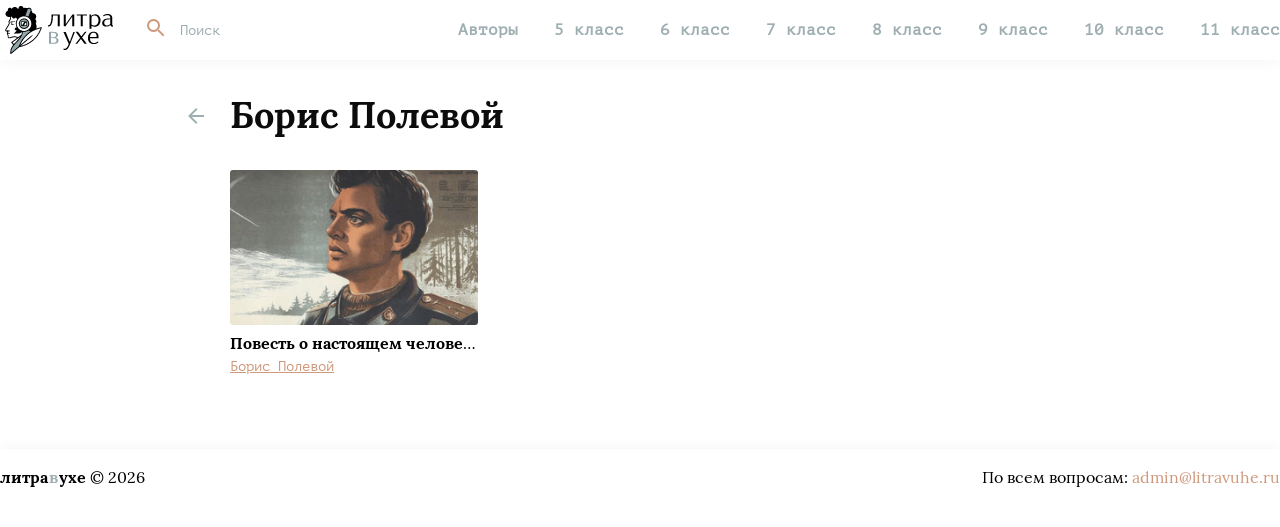

--- FILE ---
content_type: text/html; charset=UTF-8
request_url: https://litravuhe.ru/boris/
body_size: 3316
content:
<!doctype html>
<html lang="ru">
<head>
  <meta http-equiv="content-type" content="text/html; charset=utf-8" />
  <title>Слушать все произведения Бориса Полевого бесплатно</title>
  <link rel="shortcut icon" href="/favicon.ico?1" type="image/x-icon" />
  <meta name="keywords" content="Борис Полевой, слушать школьную литерату, аудиокниги слушать онлайн, слушать, бесплатно." />  <meta name="description" content="Борис Полевой слушать (1 аудиокнига): Повесть о настоящем человеке." />  <link rel="alternate" media="only screen and (max-width: 640px)" href="https://m.litravuhe.ru/boris/" />      <meta property="og:site_name" content="Литра в Ухе" />
    <script type="text/javascript">
  window.litravuhe = {"cookieHost":".litravuhe.ru","staticHost":"static.litravuhe.ru","staticPath":"\/dist"};
      (function() {function getXHR() {if (window.XMLHttpRequest) {return new XMLHttpRequest();}var xhr = null;try {xhr = new ActiveXObject("Msxml2.XMLHTTP");} catch (e) {try {xhr = new ActiveXObject("Microsoft.XMLHTTP");} catch (e2) {}}return xhr;}function onError(e) {var xhr = getXHR();if (!xhr) {return;}e = e || window.event;if (!e || !e.message || e.message == "Script error." || !e.lineno) {return;}var src = e.filename + ":" + e.lineno;if (e.colno !== undefined) {src += ":" + e.colno;}xhr.open("POST", "/js_error.php", true);xhr.setRequestHeader("X-Requested-With", "XMLHttpRequest");xhr.setRequestHeader("Content-type", "application/x-www-form-urlencoded");xhr.onreadystatechange = function () {if (xhr.readyState == 4 && window.console && console.log) {}};var data = "url="+encodeURIComponent(window.location.href)+ "&message="+encodeURIComponent(e.message)+ "&src="+encodeURIComponent(src)+ "&ua="+encodeURIComponent(navigator.userAgent);if (e.stack && typeof e.stack == 'string') {data += '&stacktrace='+encodeURIComponent(e.stack);}xhr.send(data);}if (window.addEventListener) {window.addEventListener("error", onError, false);} else if (window.attachEvent) {window.attachEvent("onerror", onError);} else {window.onerror = onError;}})();
    </script>

  <link rel="stylesheet" type="text/css" href="/dist/css/common.css?176" />
<script src="/dist/js/common.js?102" type="text/javascript"></script>
<script src="/dist/js/app.js?124" type="text/javascript"></script>

  <link rel="apple-touch-icon" href="/apple-touch-icon.png" />
  <link rel="apple-touch-icon" sizes="76x76" href="/apple-touch-icon-76.png" />
  <link rel="apple-touch-icon" sizes="120x120" href="/apple-touch-icon-120.png" />
  <link rel="apple-touch-icon" sizes="152x152" href="/apple-touch-icon-152.png" />
  <link rel="apple-touch-icon" sizes="180x180" href="/apple-touch-icon-180.png" />
  <meta name="yandex-verification" content="268470e0a64794e5" />
</head>
<body>

<div id="utils"></div>
<div id="popups"></div>

<div class="header" id="header" data-ref="header">
  <div class="scroll_fix">
    <div class="global_page_width clearfix">
      <div class="header_inner" data-ref="headerInner">
        <a href="/" class="header_logo"></a>
        <div class="header_links" data-ref="headerLinks">
          <a href="/authors/" data-link="authors">Авторы</a>
                      <a href="/5/" data-link="5">5 класс</a>
                      <a href="/6/" data-link="6">6 класс</a>
                      <a href="/7/" data-link="7">7 класс</a>
                      <a href="/8/" data-link="8">8 класс</a>
                      <a href="/9/" data-link="9">9 класс</a>
                      <a href="/10/" data-link="10">10 класс</a>
                      <a href="/11/" data-link="11">11 класс</a>
                  </div>
        <div class="header_search">
          <input type="text" data-ref="searchInput" autocomplete="off" name="q" placeholder="Поиск" />
          <div class="header_search_clear" data-ref="searchClear" style="display: none"></div>
          <div class="header_search_loading" data-ref="searchLoading" style="display: none"></div>
        </div>
      </div>
    </div>
    <div class="loading_bar" id="loading_bar" style="display: none">
      <div></div>
      <div></div>
      <div></div>
    </div>
    <div class="header_search_content" data-ref="searchContentWrap" style="display: none">
      <div class="global_page_width" data-ref="searchContent"></div>
    </div>
  </div>
</div>

<div id="header_placeholder"></div>

<div class="scroll_fix">
<div id="page_content" class="page_content global_page_width">
<div class="smaller_page">
  <h1>
    <a href="/authors/" class="back"></a>
    Борис Полевой
      </h1>
  <div class="books_list">
    <div class="books_list_line clearfix">
    <div class="books_list__book">
    <a class="books_list__book_cover" href="/povest-o-nastoyaschem-cheloveke/" style="background-image: url('https://s2.litravuhe.ru/2/covers/450/2.jpg?1')"></a>
    <div class="books_list__book_name"><a href="/povest-o-nastoyaschem-cheloveke/">Повесть о настоящем человеке</a></div>
        <div class="books_list__book_author">
                  <a href="/boris/">Борис Полевой</a>          </div>
      </div>
  </div>
  </div>
</div>
</div> </div>

<div class="footer">
  <div class="scroll_fix">
    <div class="footer_inner clearfix">
      <div class="global_page_width">
        <div class="fl_r">
          По всем вопросам: <a href="mailto:admin@litravuhe.ru">admin@litravuhe.ru</a>
        </div>
        <div class="fl_l">
          <a href="/">литра<font>в</font>ухе</a> &copy; 2026
        </div>
      </div>
    </div>
  </div>
</div>

<div id="layers" data-ref="layers"></div>

<script>

lang.extend({"search_title":"Поиск на сайте по аудиокнигам, циклам, авторам и исполнителям","search_description":"Найти аудиокнигу по названию произведения, по автору, чтецу или циклу книг и слушать бесплатно онлайн","search_keywords":"поиск аудиокниг, автор, исполнитель, чтец, серия, цикл.","search_tab_all":"Все","search_tab_books":"Книги","search_tab_authors":"Авторы","search_no_results":"Нет результатов","search_results":"Результаты поиска","error":"Ошибка","error_nav_403":"Ошибка доступа.","error_nav_404":"Страница не найдена.","error_nav_500":"Ошибка сервера.","loading":"Загрузка"});
domReady({"js":{"js\/common.js":102,"js\/app.js":124},"css":{"css\/common.css":176}}, function() {
  var HeaderController = importLib('HeaderController');
  HeaderController.enter({});
  });
</script>

  <!-- Yandex.Metrika counter -->
<script type="text/javascript" >
   (function(m,e,t,r,i,k,a){m[i]=m[i]||function(){(m[i].a=m[i].a||[]).push(arguments)};
   m[i].l=1*new Date();k=e.createElement(t),a=e.getElementsByTagName(t)[0],k.async=1,k.src=r,a.parentNode.insertBefore(k,a)})
   (window, document, "script", "https://mc.yandex.ru/metrika/tag.js", "ym");

   ym(56898574, "init", {
        clickmap:true,
        trackLinks:true,
        accurateTrackBounce:true,
        webvisor:true
   });
</script>
<noscript><div><img src="https://mc.yandex.ru/watch/56898574" style="position:absolute; left:-9999px;" alt="" /></div></noscript>
<!-- /Yandex.Metrika counter -->

<!--LiveInternet counter--><script type="text/javascript">
document.write('<a href="//www.liveinternet.ru/click" '+
'target="_blank"><img src="//counter.yadro.ru/hit?t26.6;r'+
escape(document.referrer)+((typeof(screen)=='undefined')?'':
';s'+screen.width+'*'+screen.height+'*'+(screen.colorDepth?
screen.colorDepth:screen.pixelDepth))+';u'+escape(document.URL)+
';h'+escape(document.title.substring(0,150))+';'+Math.random()+
'" alt="" title="LiveInternet: показано число посетителей за'+
' сегодня" '+
'border="0" width="1" height="1" style="opacity: 0.01; height: 1px; width: 1px; position: absolute;"><\/a>')
</script><!--/LiveInternet-->

</body>
</html>

<!-- 0.0033s, server 2 -->


--- FILE ---
content_type: application/javascript
request_url: https://litravuhe.ru/dist/js/common.js?102
body_size: 33530
content:
!function(t){function e(e){for(var r,a,s=e[0],u=e[1],c=e[2],f=0,d=[];f<s.length;f++)a=s[f],Object.prototype.hasOwnProperty.call(o,a)&&o[a]&&d.push(o[a][0]),o[a]=0;for(r in u)Object.prototype.hasOwnProperty.call(u,r)&&(t[r]=u[r]);for(l&&l(e);d.length;)d.shift()();return i.push.apply(i,c||[]),n()}function n(){for(var t,e=0;e<i.length;e++){for(var n=i[e],r=!0,s=1;s<n.length;s++){var u=n[s];0!==o[u]&&(r=!1)}r&&(i.splice(e--,1),t=a(a.s=n[0]))}return t}var r={},o={0:0},i=[];function a(e){if(r[e])return r[e].exports;var n=r[e]={i:e,l:!1,exports:{}};return t[e].call(n.exports,n,n.exports,a),n.l=!0,n.exports}a.m=t,a.c=r,a.d=function(t,e,n){a.o(t,e)||Object.defineProperty(t,e,{enumerable:!0,get:n})},a.r=function(t){"undefined"!=typeof Symbol&&Symbol.toStringTag&&Object.defineProperty(t,Symbol.toStringTag,{value:"Module"}),Object.defineProperty(t,"__esModule",{value:!0})},a.t=function(t,e){if(1&e&&(t=a(t)),8&e)return t;if(4&e&&"object"==typeof t&&t&&t.__esModule)return t;var n=Object.create(null);if(a.r(n),Object.defineProperty(n,"default",{enumerable:!0,value:t}),2&e&&"string"!=typeof t)for(var r in t)a.d(n,r,function(e){return t[e]}.bind(null,r));return n},a.n=function(t){var e=t&&t.__esModule?function(){return t.default}:function(){return t};return a.d(e,"a",e),e},a.o=function(t,e){return Object.prototype.hasOwnProperty.call(t,e)},a.p="/dist/";var s=window.webpackJsonp=window.webpackJsonp||[],u=s.push.bind(s);s.push=e,s=s.slice();for(var c=0;c<s.length;c++)e(s[c]);var l=u;n()}([,,function(t,e,n){"use strict";t.exports=function(t){return t&&t.__esModule?t:{default:t}}},,function(t,e,n){"use strict";t.exports=function(t,e){t.prototype=Object.create(e.prototype),t.prototype.constructor=t,t.__proto__=e}},function(t,e,n){"use strict";var r=n(2);e.__esModule=!0,e.View=e.Controller=e.Store=e.dispatchGlobal=e.PropTypes=void 0;var o=r(n(85)),i=r(n(208)),a=r(n(4)),s=r(n(206)),u=n(12),c=n(24),l=n(23),f=r(n(499)),d=r(n(207)),p=function(){};function h(t,e,n,r,o,i,a,s){if(void 0===e)throw new Error("invariant requires an error message argument");if(!t){var u;if(void 0===e)u=new Error("Minified exception occurred; use the non-minified dev environment for the full error message and additional helpful warnings.");else{var c=[n,r,o,i,a,s],l=0;u=new Error("Invariant Violation: "+e.replace(/%s/g,(function(){return c[l++]})))}throw u.framesToPop=1,u}}e.PropTypes=p,p.number="number",p.bool="boolean",p.object="object",p.string="string",p.array="array",p.func="function",p.null="null";var v=function(t){function e(){var e;return(e=t.call(this)||this).__verbose=!1,e}return(0,a.default)(e,t),e.prototype.__onPayload=function(t){this.__verbose&&log(this.constructor.name+".__onPayload:",t)},e}(s.default),m=function(){function t(){this._payloadables={},this._isDispatching=!1,this._isHandled={},this._isPending={},this._lastID=1}var e=t.prototype;return e.register=function(e){var n=t.Prefix+this._lastID++;return this._payloadables[n]=e,n},e.unregister=function(t){this._payloadables[t]||h(!1,this.constructor.name+".unregister(...): `%s` does not map to a registered callback.",t),delete this._payloadables[t]},e.waitFor=function(){for(var t=arguments.length,e=new Array(t),n=0;n<t;n++)e[n]=arguments[n];e=e.map((function(t){return t.dispatchToken})),this._isDispatching||h(!1,this.constructor.name+".waitFor(...): Must be invoked while dispatching.");for(var r=0;r<e.length;r++){var o=e[r];this._isPending[o]?this._isHandled[o]||h(!1,this.constructor.name+".waitFor(...): Circular dependency detected while waiting for `%s`.",o):(this._payloadables[o]||h(!1,this.constructor.name+".waitFor(...): `%s` does not map to a registered callback.",o),this._invokePayloadable(o))}},e.dispatch=function(t,e){void 0===e&&(e=null),this._isDispatching&&h(!1,"Dispatch.dispatch(...): Cannot dispatch in the middle of a dispatch."),this._startDispatching(t);try{for(var n in this._payloadables)(null===e||e.includes(this._payloadables[n]))&&(this._isPending[n]||this._invokePayloadable(n))}finally{this._stopDispatching()}},e.isDispatching=function(){return this._isDispatching},e._invokePayloadable=function(t){this._isPending[t]=!0;var e=this._payloadables[t];e.__onGlobalPayload.call(e,this._pendingPayload),this._isHandled[t]=!0},e._startDispatching=function(t){for(var e in this._payloadables)this._isPending[e]=!1,this._isHandled[e]=!1;this._pendingPayload=t,this._isDispatching=!0},e._stopDispatching=function(){delete this._pendingPayload,this._isDispatching=!1},t}();m.Prefix="ID_";var y=new(function(t){function e(){return t.apply(this,arguments)||this}(0,a.default)(e,t);var n=e.prototype;return n.dispatch=function(e,n){t.prototype.dispatch.call(this,{name:e,args:n})},n.dispatchFor=function(e,n,r){Array.isArray(e)||(e=[e]),t.prototype.dispatch.call(this,{name:n,args:r},e)},e}(m)),g=y.dispatch.bind(y);e.dispatchGlobal=g;var _=function(t){function e(){var e;return(e=t.call(this)||this).__isDispatching=!1,e.__callbacks={},e.__globalCallbacks={},e.__dispatchToken=y.register((0,i.default)(e)),e.__currentPayloadName=null,e.state=e.constructor.getInitialState(),e}(0,a.default)(e,t);var n=e.prototype;return n.resetState=function(){this.state=this.constructor.getInitialState()},n.getInitialState=function(){return{}},n.getState=function(){return this.state},n.on=function(t,e){return void 0===this.__callbacks[t]&&(this.__callbacks[t]=[]),this.__callbacks[t].push(e),this},n.onGlobal=function(t,e){return void 0===this.__globalCallbacks[t]&&(this.__globalCallbacks[t]=[]),this.__globalCallbacks[t].push(e),this},n.__onPayload=function(t){var e=t.name,n=t.args;return void 0!==this.__callbacks[e]&&(this.__currentPayloadName=e,this.__verbose&&log("["+this.constructor.name+"/"+e+"]",n),this.__callbacks[e].forEach((function(t){return t.call(t,n)})),this.__currentPayloadName=null),!0},n.__onGlobalPayload=function(t){var e=t.name,n=t.args;return void 0!==this.__globalCallbacks[e]&&(this.__currentPayloadName=e,this.__verbose&&log("["+this.constructor.name+"/"+e+"]",n),this.__globalCallbacks[e].forEach((function(t){return t.call(t,n)})),this.__currentPayloadName=null),!0},n.dispatch=function(t,e){this.__isDispatching&&h(!1,"Store.dispatch(...): Cannot dispatch in the middle of a dispatch.");try{this.__isDispatching=!0,this.__onPayload({name:t,args:e})}finally{this.__isDispatching=!1}},n.queryView=function(t,e){return this.emit("query:"+t,e)},n.emit=function(){for(var e,n=arguments.length,r=new Array(n),o=0;o<n;o++)r[o]=arguments[o];this.__verbose&&log(this.constructor.name+".emit():",r),(e=t.prototype.emit).call.apply(e,[this].concat(r))},n.addEventListener=function(e,n){var r=this;return t.prototype.addEventListener.call(this,e,n),function(){r.removeEventListener(e,n)}},n.logError=function(){for(var t=arguments.length,e=new Array(t),n=0;n<t;n++)e[n]=arguments[n];return loge.apply(void 0,["Payload "+this.constructor.name+"/"+this.__currentPayloadName+" error:"].concat(e))},e}(v);e.Store=_;var b=new f.default,w=function(t){function e(){var e;return(e=t.call(this)||this).rootView=null,e.linkedStores=[],e.setInitialState(),e}(0,a.default)(e,t);var n=e.prototype;return n.setInitialState=function(){},n.enter=function(t){return void 0===t&&(t=null),this.onEnter(t),this},n.leave=function(){var t=this;this.onLeave(),this.rootView&&(Array.isArray(this.rootView)?this.rootView.forEach((function(t){return t.leave()})):this.rootView.leave()),this.linkedStores.forEach((function(e){try{!0===b.decr(e)&&e.resetState()}catch(n){loge("["+t.constructor.name+" leave] store ",e,"was linked, but failed to decr()",n),e.resetState()}})),this.linkedStores=[],this.setInitialState()},n.onEnter=function(){},n.onLeave=function(){},n.linkStores=function(){for(var t,e=arguments.length,n=new Array(e),r=0;r<e;r++)n[r]=arguments[r];(t=this.linkedStores).push.apply(t,n),n.forEach((function(t){b.incr(t)}))},e}(s.default);e.Controller=w;var x=function(t){function e(e,n){var r;return void 0===e&&(e=null),void 0===n&&(n={}),r=t.call(this)||this,(0,c.assert)("[object Object]"===Object.prototype.toString.call(n),"invalid props type"),r.props=n,r.refs={},r.views={},r.__storeListeners=[],r.__subviewAutoId=0,r.__subviewListAutoId=0,r.__isBindedOnExistingElement=!1,e&&(r.__isBindedOnExistingElement=!0,r.rootElement=e,r.__setRefs()),r}(0,a.default)(e,t);var n=e.prototype;return n.getRootNode=function(){return this.rootElement instanceof e?this.rootElement.getRootNode():this.rootElement},n.setProps=function(t){(0,c.assert)("[object Object]"===Object.prototype.toString.call(t),"invalid props type");var e=this.props;this.props=t;try{this.onReceiveProps(e)}catch(t){loge(this.constructor.name+": error on onReceiveProps:",t)}},n.render=function(t){throw new Error(this.constructor.name+": render not implemented")},n.rerender=function(t){var e=this.getRootNode().parentNode;if(this.leave(),this.__isBindedOnExistingElement)this.__setRefs(),this.enter();else{var n=this.__render(!0);e.appendChild(this.getRootNode()),n.forEach((function(t){return t.enter()}))}},n.q=function(){var t;return(t=this.getRootNode()).querySelector.apply(t,arguments)},n.qa=function(){var t;return(t=this.getRootNode()).querySelectorAll.apply(t,arguments)},n.enter=function(t){void 0===t&&(t=null);try{this.onEnter(this.props)}catch(t){loge(this.constructor.name+" onEnter:",t)}return this},n.leave=function(){for(var t in this.views)this.unmountSubview(t);this.__storeListeners.forEach((function(t){return t()})),this.__storeListeners=[];try{this.onLeave()}catch(t){loge(this.constructor.name+" onLeave:",t)}return this.refs={},this},n.mountSubview=function(t,n,r,o,i){if(void 0===o&&(o={}),void 0===i&&(i=0),n instanceof Node&&n.__fakeJsxNode){var a=null;if((0,u.getDelayed)((function(t){var e=t[0],r=t[1];if(e===n)return a=r,!0}),{justOne:!0}),null===a)throw new Error("mountSubview: corresponding delayed view not found");n=a}var s=e.mount(n,r,o,i);return this.views[t]=n,s},n.unmountSubview=function(t){var n=this.views[t];void 0!==n&&(e.unmount(n),delete this.views[t])},n.mountAtNode=function(t,e){e.__subviewId&&this.unmountAtNode(e);var n="sv"+ ++this.__subviewAutoId;this.mountSubview(n,t,e),e.__subviewId=n},n.unmountAtNode=function(t){t.__subviewId&&(this.unmountSubview(t.__subviewId),delete t.__subviewId)},n.mountListAtNode=function(t,n,r,o,i){var a=this;(0,c.assert)(o,"invalid holder"),void 0===o.__list&&(o.__list={id:++this.__subviewListAutoId,keys:[],views:{}});for(var s=o.__list.id,l=o.__list.keys,f={},d={},p={},h=[],v=[],m=[],y={},g={},_=0;_<t.length;_++){var b=t[_],w=r(b);p[w]=b,h.push(w)}for(var x=0;x<l.length;x++)f[l[x]]=x,void 0===p[l[x]]&&(v.push(l[x]),g[l[x]]=!0);for(var E=0;E<h.length;E++)d[h[E]]=E,void 0===f[h[E]]&&(m.push(h[E]),y[h[E]]=!0);for(var j=0;j<h.length;j++){var k=h[j];if(void 0!==y[k])!function(){var t=n(p[k],j),r={};t instanceof Node?t.__fakeJsxNode?((0,u.getDelayed)((function(e){var n=e[0],o=e[1],i=e[2];if(n===t)return t=o,null!==i&&(r.assignRef=i),!0}),{justOne:!0}),a.mountSubview("list"+s+"_"+k,t,o,r),void 0!==o.__list.views[k]&&1!==o.__list.views[k].type&&logw("mountListAtNode: "+k+" was previously mounted as a Node"),o.__list.views[k]={type:1}):(o.appendChild(t),void 0!==o.__list.views[k]&&2!==o.__list.views[k].type&&logw("mountListAtNode: "+k+" was previously mounted as a Component"),o.__list.views[k]={type:2,node:t}):t instanceof e&&(a.mountSubview("list"+s+"_"+k,t,o,r),void 0!==o.__list.views[k]&&1!==o.__list.views[k].type&&logw("mountListAtNode: "+k+" was previously mounted as a Node"),o.__list.views[k]={type:1})}();else(!i||!0===i(p[k]))&&1===o.__list.views[k].type&&function(){var t=n(p[k],j);if(t instanceof Node&&t.__fakeJsxNode&&(0,u.getDelayed)((function(e){var n=e[0],r=e[1];e[2];if(n===t)return t=r,!0}),{justOne:!0}),t instanceof e){var r=a.views["list"+s+"_"+k];r&&r instanceof e?r.setProps(t.props):loge("mountListAtNode: was going to pass new props to "+k+", but it's not found in currently mounted views:",r)}else logw("mountListAtNode: "+k+" was previously mounted as a View, but now it's not; can't update it.",t);t=null}()}if(v.length)for(var T=0;T<v.length;T++){var A=v[T];switch(o.__list.views[A].type){case 1:this.unmountSubview("list"+s+"_"+A);break;case 2:re(o.__list.views[A].node)}delete o.__list.views[A]}var C=h.length!==l.length;if(!C)for(var S=0;S<h.length;S++)if(h[S]!==l[S]){C=!0;break}if(C){for(var P={},O=0,L=0;L<l.length;L++){var N=l[L];void 0===g[N]&&(P[N]=O++)}for(var R=0;R<m.length;R++)P[m[R]]=O++;for(var D={},M=0;M<o.children.length;M++)D[M]=o.children[M];for(var q=0;q<h.length;q++)o.appendChild(D[P[h[q]]])}o.__list.keys=h},n.unmountListAtNode=function(t){if(void 0!==t.__list){var e=t.__list.id,n=t.__list.keys,r=Array.isArray(n),o=0;for(n=r?n:n[Symbol.iterator]();;){var i;if(r){if(o>=n.length)break;i=n[o++]}else{if((o=n.next()).done)break;i=o.value}var a=i;switch(t.__list.views[a].type){case 1:this.unmountSubview("list"+e+"_"+a);break;case 2:re(t.__list.views[a].node)}delete t.__list.views[a]}delete t.__list}},n.registerListener=function(t){this.__storeListeners.push(t)},n.__hasAttachedView=function(t){return void 0!==this.views[t]},n.__isRendered=function(){return!!this.rootElement},n.__render=function(t,e){var n=this;if(void 0===t&&(t=!1),void 0===e&&(e=0),this.__isRendered()&&!t)return[];this.rootElement=this.render(this.props),this.rootElement instanceof DocumentFragment&&(this.rootElement=this.rootElement.firstElementChild);var r=0,o=[];return(0,u.getDelayed)((function(t){var i=t[0],a=t[1],s=t[2];if((0,l.isParent)(i,n.rootElement))return o=[].concat(o,n.mountSubview("__"+ ++r,a,i,{replaceHolder:!0,assignRef:s},e+1)),!0})),[this].concat(o)},n.__setRefs=function(){if(this.rootElement instanceof Node){for(var t=this.qa("[data-ref]"),e=0;e<t.length;e++){var n=t[e];this.refs[n.getAttribute("data-ref")]=n}var r=this.rootElement.getAttribute("data-ref");r&&(this.refs[r]=this.rootElement)}},n.onEnter=function(){},n.onLeave=function(){},n.onReceiveProps=function(t){},e.mount=function(t,n,r,i){void 0===r&&(r=[]),void 0===i&&(i=0),(0,c.assert)(n,"invalid holder"),r=(0,o.default)({},e.defaultMountOpts,{},r);var a=t.__render(!1,i);if(t.rootElement instanceof e){var s=t.rootElement.getRootNode();r.replaceHolder?n.parentNode.replaceChild(s,n):n.appendChild(s)}else{r.replaceHolder&&n.parentNode&&!n.__fakeJsxNode?n.parentNode.replaceChild(t.rootElement,n):n.appendChild(t.rootElement);var u=e.unwrap(t.rootElement);u&&(t.rootElement=u)}return i||a.forEach((function(t){return t.enter()})),a},e.unmount=function(t){(0,c.assert)(t instanceof e,"invalid view: "+typeof t),t.leave(),re(t.getRootNode())},e.unwrap=function(t){if(!t.__fakeJsxNode||!t.parentNode)return!1;for(var e=null,n=t,r=0;r<n.children.length;r++)0===r&&(e=n.children[r]),n.parentNode.insertBefore(n.children[r],n);return re(n),e},e}(d.default);e.View=x,x.defaultMountOpts={replaceHolder:!1,assignRef:null}},,,,,,,function(t,e,n){"use strict";var r=n(2);e.__esModule=!0,e.default=function(t,e){var n=[].slice.apply(arguments,[2]),r=function(){for(var t=document.createDocumentFragment(),r=(0,o.default)(n),i=0;i<r.length;i++){var a=r[i];if(a instanceof Node)t.appendChild(a);else if("function"==typeof a){var s=document.createElement("span");s.__fakeJsxNode=!0,t.appendChild(s);var u=new a(null,e),c=e["data-ref"]||null;f.add(s,u,c)}else"boolean"!=typeof a&&null!=a&&t.appendChild(document.createTextNode(a))}return t};if("function"==typeof t&&t!==window.DocumentFragment){var a=r();if(a.childNodes.length&&(e||(e={}),e.children=a),t.prototype instanceof i.View){var s=new t(null,e),u=p("span",{});return u.__fakeJsxNode=!0,f.add(u,s),h(s,e),u}var c=t(e);return h(c,e),c}var l=p(t,e||{},r());return h(l,e),l},e.getDelayed=function(t,e){void 0===e&&(e={});if(!f.size())return;f.filter(t,e)};var o=r(n(497)),i=n(5),a=n(24),s=r(n(138)),u=r(n(37)),c=r(n(498)),l=/acit|ex(?:s|g|n|p|$)|rph|ows|mnc|ntw|ine[ch]|zoo|^ord/i,f=new c.default;function d(t,e,n){null!=n&&(/^xlink[AHRST]/.test(e)?t.setAttributeNS("http://www.w3.org/1999/xlink",e.replace("xlink","xlink:").toLowerCase(),n):t.setAttribute(e,n))}function p(t,e,n){var r=function(t){return t===DocumentFragment?document.createDocumentFragment():document.createElement(t)}(t);return Object.keys(e).forEach((function(t){var n=e[t];if("class"===t||"className"===t)d(r,"class",n);else if("style"===t)!function(t,e){for(var n in(0,a.assert)("object"==typeof e,"style is not an object"),e){var r=e[n];"number"!=typeof r||l.test(n)||(r+="px"),t.style[n]=r}}(r,n);else if(0===t.indexOf("on")){var o=t.substr(2).toLowerCase();r.addEventListener(o,n)}else"dangerouslySetInnerHTML"===t?r.innerHTML=n.__html:"key"!==t&&"ref"!=t&&"data-ref"!=t&&!1!==n&&d(r,t,!0===n?"":n)})),!e.dangerouslySetInnerHTML&&n&&r.appendChild(n),r}function h(t,e){(0,u.default)(e)&&((0,s.default)(e.ref)||(0,s.default)(e["data-ref"]))&&((0,s.default)(e["data-ref"])?e["data-ref"](t):e.ref(t))}},,,,,,,,,,,function(t,e,n){"use strict";var r=n(2),o=(r(n(105)),r(n(37))),i=r(n(483)),a=r(n(484)),s=n(24),u=/[\t\r\n\f]/g;function c(t,e){return(0,s.assert)(t,"invalid element"),!!(t&&1===t.nodeType&&(" "+t.className+" ").replace(u," ").indexOf(" "+e+" ")>=0)}function l(t,e){return Array.isArray(t)?t.forEach((function(t){l(t,e)})):Array.isArray(e)?e.forEach((function(e){l(t,e)})):((0,s.assert)(t,"invalid element"),(0,s.assert)("string"==typeof e,"class name must be presented by string"),!c(t,e)&&(t.className=(t.className?t.className+" ":"")+e,!0))}function f(t,e){if(Array.isArray(t))return t.forEach((function(t){f(t,e)}));if(Array.isArray(e))return e.forEach((function(e){f(t,e)}));(0,s.assert)(t,"invalid element"),(0,s.assert)("string"==typeof e,"class name must be presented by string");var n=t.className;return t.className=(t.className||"").replace(new RegExp("(\\s|^)"+e+"(\\s|$)")," ").trim(),t.className!==n}function d(t,e,n){if(Array.isArray(t))return t.forEach((function(t,r){d(t,e,n)}));if((0,s.assert)(t,"invalid element"),(0,o.default)(e))for(var r in e){d(t,r,e[r])}else(0,i.default)(n)&&"z-index"!=e&&(n+="px"),t.style[(0,a.default)(e)]=n}function p(t,e){if(Array.isArray(e)){for(var n={},r=0;r<e.length;r++){var o=e[r];n[o]=p(t,o)}return n}return(0,s.assert)(t,"invalid element"),window.getComputedStyle?window.getComputedStyle(t,"").getPropertyValue(e):t.currentStyle?t.currentStyle[(0,a.default)(e)]:void 0}function h(t,e){(0,s.assert)(t,"invalid element"),e||(e="SPAN"==t.tagName||"A"==t.tagName?"inline":"block"),t.style.display=e}function v(t){(0,s.assert)(t,"invalid element"),t.style.display="none"}function m(t){return(0,s.assert)(t,"invalid element"),"none"!=p(t,"display")}t.exports={ge:function(t){return document.getElementById(t)},re:function(t){(0,s.assert)(t,"invalid element"),t.parentNode&&t.parentNode.removeChild(t)},insertAfter:function(t,e){return(0,s.assert)(t,"invalid element to insert"),(0,s.assert)(e,"invalid reference element"),e.parentNode.insertBefore(t,e.nextSibling)},findParent:function(t,e){if(!t)return!1;for(e=e.toLowerCase();t.parentNode&&(t=t.parentNode).tagName;)if(t.tagName.toLowerCase()==e)return t;return!1},findParentByClass:function(t,e){if(!t)return!1;for(;t.parentNode;)if(c(t=t.parentNode,e))return t;return!1},isParent:function(t,e){if(!t||!e)return!1;for(;;){if(t===e)return!0;if(t.parentElement)t=t.parentElement;else{if(!t.parentNode)return!1;t=t.parentNode}}},getStyle:p,setStyle:d,addClass:l,hasClass:c,switchClass:function t(e,n,r){if(Array.isArray(e))return e.forEach((function(e){t(e,n,r)}));(0,s.assert)(e,"invalid element"),(0,s.assert)("string"==typeof n,"old class name must be presented by string"),(0,s.assert)("string"==typeof r,"new class name must be presented by string"),f(e,n)&&l(e,r)},removeClass:f,cancelEvent:function(t){return(0,s.assert)(t,"invalid event"),t.preventDefault&&t.preventDefault(),t.stopPropagation&&t.stopPropagation(),t.cancelBubble=!0,t.returnValue=!1,!1},show:h,hide:v,isVisible:m,toggle:function(t){m(t)?v(t):h(t)},position:function(t,e){(0,s.assert)(t,"invalid element"),e||(e=document.body);var n=t.getBoundingClientRect(),r=e.getBoundingClientRect();return{width:n.width,height:n.height,top:n.top-r.top,left:n.left-r.left}},getDocumentScroll:function(){return{top:window.pageYOffset||document.documentElement.scrollTop||document.body.scrollTop||0,left:window.pageXOffset||document.documentElement.scrollLeft||document.body.scrollLeft||0,height:document.documentElement.scrollHeight||document.body.scrollHeight||0}},disableBodyScroll:function(){l(document.body,"no_scroll");var t=(0,s.getScrollbarWidth)();if(t)for(var e=document.querySelectorAll(".scroll_fix"),n=0;n<e.length;n++){d(e[n],{"padding-right":t+"px"})}},enableBodyScroll:function(){if(f(document.body,"no_scroll"),(0,s.getScrollbarWidth)())for(var t=document.querySelectorAll(".scroll_fix"),e=0;e<t.length;e++){d(t[e],{"padding-right":"0px"})}}}},function(t,e,n){"use strict";var r=n(2);e.__esModule=!0,e.durationString=function(t){t=c(t);var e=Math.floor(t/60),n=0;e>=60&&(n=Math.floor(e/60),e%=60);(t%=60)<10&&(t="0"+t);e<10&&(e="0"+e);var r=e+":"+t;n>0&&(r=n+":"+r);return r},e.formatNumber=function(t,e,n){void 0===e&&(e=" ");void 0===n&&(n=!1);if(n){if(t>=1e6)return Math.floor(t/1e6)+"m";if(t>=1e3)return Math.floor(t/1e3)+"k"}var r=t.toString().split(".");return r[0]=r[0].replace(/\B(?=(\d{3})+(?!\d))/g," "),r.join(".")},e.intval=c,e.floatval=l,e.timestamp=function(t){void 0===t&&(t=!0);return Math.floor(Date.now()/(t?1e3:1))},e.focusCaretAtTheEnd=function(t){t.focus(),t.value=t.value},e.strgen=function(t){for(var e="",n=0;n<t;n++){var r=(0,u.default)(0,61);r>=36?r+=13:r>=10&&(r+=7),e+=String.fromCharCode(48+r)}return e},e.highlightKeyword=function(t,e){void 0===e&&(e=[]);e.sort((function(t,e){return e.length-t.length}));for(var n=[],r=t.toLowerCase(),o=0;o<e.length;o++)for(var a=e[o].toLowerCase(),s=0,u=void 0;-1!==(u=r.indexOf(a,s));)s=u+1,n.push([u,a.length]);n.sort((function(t,e){return t[0]-e[0]}));for(var c=0,l="",f=0;f<n.length;f++){var d=n[f],p=d[0],h=d[1];p<c||(p>c&&(l+=(0,i.default)(t.substr(c,p-c))),l+='<span class="highlight_keyword">'+(0,i.default)(t.substr(p,h))+"</span>",c=p+h)}c<t.length&&(l+=(0,i.default)(t.substr(c,t.length-c)));return l},e.nl2br=function(t,e){return(t+"").replace(/([^>\r\n]?)(\r\n|\n\r|\r|\n)/g,"$1"+(e||void 0===e?"<br />":"<br>")+"$2")},e.getDefaultCookieOptions=function(){return{domain:litravuhe.cookieHost,expires:31536e3}},e.setRetinaCookie=function(){if(!a.default.enabled)return;var t=l(window.devicePixelRatio),e=l(a.default.get("dpr"));t!=e&&a.default.set("dpr",t,{domain:litravuhe.cookieHost,expires:31536e3})},e.jump=function(t){var e=location.href;location.href="#"+t,history.replaceState(null,null,e)},e.isAudioSupported=function(){var t=document.createElement("audio");return!(!t.canPlayType||!t.canPlayType("audio/mpeg;").replace(/no/,""))},e.isTouchDevice=function(){return"ontouchstart"in window||navigator.msMaxTouchPoints},e.stackTrace=function(t){void 0===t&&(t=!0);try{o.lo.lo+=0}catch(n){if(n.stack){var e=t?n.stack.split("\n"):n.stack;return e.shift(),e.shift(),e.join("\n")}}return null},e.getScrollbarWidth=function(){var t=document.createElement("div");t.style.visibility="hidden",t.style.width="100px",document.body.appendChild(t);var e=t.offsetWidth;t.style.overflow="scroll";var n=document.createElement("div");n.style.width="100%",t.appendChild(n);var r=n.offsetWidth;return t.parentNode.removeChild(t),e-r},e.stripTags=f,e.parseUrl=function(t){var e=document.createElement("a");return e.href=t,{protocol:e.protocol,host:e.host,hostname:e.hostname,port:e.port,pathname:e.pathname,hash:e.hash,search:e.search,origin:e.origin,path:(e.pathname||"")+(e.search||"")}},e.scrollToAuto=function(t,e){var n=t.left,r=void 0===n?null:n,o=t.top,i=void 0===o?null:o;void 0===e&&(e=null);if(null===e){var a=getScroll().top;e=document.documentElement.scrollTop==a?document.documentElement:document.body.scrollTop==a?document.body:[document.documentElement,document.body]}Array.isArray(e)||(e=[e]);e.forEach((function(t){null!==i&&t.scrollTop!=i&&s.default.scrollTop(t,i,150,s.default.easing.easeInQuad),null!==r&&t.scrollLeft!=r&&s.default.scrollLeft(t,r,150,s.default.easing.easeInQuad)}))},e.insertHTMLAtCursorPosition=d,e.getSelectionHtml=function(){var t="";if(void 0!==window.getSelection){var e=window.getSelection();if(e.rangeCount){for(var n=document.createElement("div"),r=0,o=e.rangeCount;r<o;++r)n.appendChild(e.getRangeAt(r).cloneContents());t=n.innerHTML}}else void 0!==document.selection&&"Text"==document.selection.type&&(t=document.selection.createRange().htmlText);return t},e.innerText=function(t){return f(function(t){var e=function(){var e=document.createElement("div");return e.innerHTML=t,0===e.childNodes.length?"":e.childNodes[0].nodeValue};if(!window.DOMParser)return e();try{return(new DOMParser).parseFromString(t,"text/html").documentElement.textContent}catch(t){return logw("[htmlDecode]",t),e()}}(t.innerHTML))},e.ceScrollToCaretIfNeeded=function(t){d('<span id="ce_paste_marker" ce_temp="1"></span>',!1);var e=t.querySelector("#ce_paste_marker"),n=e.offsetTop;if(n>t.offsetHeight+t.scrollTop){var r=n-t.offsetHeight;t.scrollTop=r}re(e)},e.caretToEndOfContenteditable=function(t){var e,n;document.createRange?((e=document.createRange()).selectNodeContents(t),e.collapse(!1),(n=window.getSelection()).removeAllRanges(),n.addRange(e)):document.selection&&((e=document.body.createTextRange()).moveToElementText(t),e.collapse(!1),e.select())},e.getCharBeforeCaret=function(){var t=window.getSelection();if(t.rangeCount){var e=t.getRangeAt(0);t.collapseToStart(),t.modify("extend","backward","character");var n=t.toString();return t.removeAllRanges(),t.addRange(e),n||null}return null},e.assert=function(t,e){if(!t){var n="assertion failed";throw""!=e&&(n+=": "+e),new Error(n)}},e.serializeForm=function(t){for(var e={},n=0;n<t.elements.length;n++){var r=t.elements[n];if(r.name&&!r.disabled&&"file"!==r.type&&"reset"!==r.type&&"submit"!==r.type&&"button"!==r.type)if("select-multiple"===r.type)for(var o=0;o<r.options.length;o++)r.options[o].selected&&(e[r.name]=r.options[o].value);else("checkbox"!==r.type&&"radio"!==r.type||r.checked)&&(e[r.name]=r.value);else logw("serializeForm: skipping "+r.type)}return e};var i=r(n(50)),a=(r(n(105)),r(n(489))),s=(r(n(189)),r(n(490))),u=r(n(491));n(23);function c(t){return!0===t?1:parseInt(t,10)||0}function l(t){return!0===t?1:parseFloat(t)||0}function f(t){return t.replace(/<\/?[^>]+>/gi,"")}function d(t,e){void 0===e&&(e=!0);var n,r=window.getSelection();if(r&&r.getRangeAt&&r.rangeCount)if(n=r.getRangeAt(0),e)log("inserting native html",t),document.execCommand("insertHTML",!0,t);else{n.deleteContents();var o=document.createElement("div");o.innerHTML=t;for(var i,a,s=document.createDocumentFragment();i=o.firstChild;)a=s.appendChild(i);n.insertNode(s),a&&((n=n.cloneRange()).setStartAfter(a),n.collapse(!0),r.removeAllRanges(),r.addRange(n))}}},,,,,,,,,,,,,function(t,e,n){"use strict";t.exports=function(t){var e=typeof t;return null!=t&&("object"==e||"function"==e)}},,,,,,function(t,e,n){"use strict";(function(e,n){
/*!
 * @overview es6-promise - a tiny implementation of Promises/A+.
 * @copyright Copyright (c) 2014 Yehuda Katz, Tom Dale, Stefan Penner and contributors (Conversion to ES6 API by Jake Archibald)
 * @license   Licensed under MIT license
 *            See https://raw.githubusercontent.com/stefanpenner/es6-promise/master/LICENSE
 * @version   v4.2.8+1e68dce6
 */
var r;r=function(){function t(t){return"function"==typeof t}var r=Array.isArray?Array.isArray:function(t){return"[object Array]"===Object.prototype.toString.call(t)},o=0,i=void 0,a=void 0,s=function(t,e){h[o]=t,h[o+1]=e,2===(o+=2)&&(a?a(v):b())},u="undefined"!=typeof window?window:void 0,c=u||{},l=c.MutationObserver||c.WebKitMutationObserver,f="undefined"==typeof self&&void 0!==e&&"[object process]"==={}.toString.call(e),d="undefined"!=typeof Uint8ClampedArray&&"undefined"!=typeof importScripts&&"undefined"!=typeof MessageChannel;function p(){var t=setTimeout;return function(){return t(v,1)}}var h=new Array(1e3);function v(){for(var t=0;t<o;t+=2)(0,h[t])(h[t+1]),h[t]=void 0,h[t+1]=void 0;o=0}var m,y,g,_,b=void 0;function w(t,e){var n=this,r=new this.constructor(j);void 0===r[E]&&q(r);var o=n._state;if(o){var i=arguments[o-1];s((function(){return D(o,r,i,n._result)}))}else N(n,r,t,e);return r}function x(t){if(t&&"object"==typeof t&&t.constructor===this)return t;var e=new this(j);return S(e,t),e}f?b=function(){return e.nextTick(v)}:l?(y=0,g=new l(v),_=document.createTextNode(""),g.observe(_,{characterData:!0}),b=function(){_.data=y=++y%2}):d?((m=new MessageChannel).port1.onmessage=v,b=function(){return m.port2.postMessage(0)}):b=void 0===u?function(){try{var t=Function("return this")().require("vertx");return void 0!==(i=t.runOnLoop||t.runOnContext)?function(){i(v)}:p()}catch(t){return p()}}():p();var E=Math.random().toString(36).substring(2);function j(){}var k=void 0,T=1,A=2;function C(e,n,r){n.constructor===e.constructor&&r===w&&n.constructor.resolve===x?function(t,e){e._state===T?O(t,e._result):e._state===A?L(t,e._result):N(e,void 0,(function(e){return S(t,e)}),(function(e){return L(t,e)}))}(e,n):void 0===r?O(e,n):t(r)?function(t,e,n){s((function(t){var r=!1,o=function(t,e,n,r){try{t.call(e,n,r)}catch(t){return t}}(n,e,(function(n){r||(r=!0,e!==n?S(t,n):O(t,n))}),(function(e){r||(r=!0,L(t,e))}),t._label);!r&&o&&(r=!0,L(t,o))}),t)}(e,n,r):O(e,n)}function S(t,e){if(t===e)L(t,new TypeError("You cannot resolve a promise with itself"));else if(o=typeof(r=e),null===r||"object"!==o&&"function"!==o)O(t,e);else{var n=void 0;try{n=e.then}catch(e){return void L(t,e)}C(t,e,n)}var r,o}function P(t){t._onerror&&t._onerror(t._result),R(t)}function O(t,e){t._state===k&&(t._result=e,t._state=T,0!==t._subscribers.length&&s(R,t))}function L(t,e){t._state===k&&(t._state=A,t._result=e,s(P,t))}function N(t,e,n,r){var o=t._subscribers,i=o.length;t._onerror=null,o[i]=e,o[i+T]=n,o[i+A]=r,0===i&&t._state&&s(R,t)}function R(t){var e=t._subscribers,n=t._state;if(0!==e.length){for(var r=void 0,o=void 0,i=t._result,a=0;a<e.length;a+=3)r=e[a],o=e[a+n],r?D(n,r,o,i):o(i);t._subscribers.length=0}}function D(e,n,r,o){var i=t(r),a=void 0,s=void 0,u=!0;if(i){try{a=r(o)}catch(t){u=!1,s=t}if(n===a)return void L(n,new TypeError("A promises callback cannot return that same promise."))}else a=o;n._state!==k||(i&&u?S(n,a):!1===u?L(n,s):e===T?O(n,a):e===A&&L(n,a))}var M=0;function q(t){t[E]=M++,t._state=void 0,t._result=void 0,t._subscribers=[]}var I=function(){function t(t,e){this._instanceConstructor=t,this.promise=new t(j),this.promise[E]||q(this.promise),r(e)?(this.length=e.length,this._remaining=e.length,this._result=new Array(this.length),0===this.length?O(this.promise,this._result):(this.length=this.length||0,this._enumerate(e),0===this._remaining&&O(this.promise,this._result))):L(this.promise,new Error("Array Methods must be provided an Array"))}return t.prototype._enumerate=function(t){for(var e=0;this._state===k&&e<t.length;e++)this._eachEntry(t[e],e)},t.prototype._eachEntry=function(t,e){var n=this._instanceConstructor,r=n.resolve;if(r===x){var o=void 0,i=void 0,a=!1;try{o=t.then}catch(t){a=!0,i=t}if(o===w&&t._state!==k)this._settledAt(t._state,e,t._result);else if("function"!=typeof o)this._remaining--,this._result[e]=t;else if(n===F){var s=new n(j);a?L(s,i):C(s,t,o),this._willSettleAt(s,e)}else this._willSettleAt(new n((function(e){return e(t)})),e)}else this._willSettleAt(r(t),e)},t.prototype._settledAt=function(t,e,n){var r=this.promise;r._state===k&&(this._remaining--,t===A?L(r,n):this._result[e]=n),0===this._remaining&&O(r,this._result)},t.prototype._willSettleAt=function(t,e){var n=this;N(t,void 0,(function(t){return n._settledAt(T,e,t)}),(function(t){return n._settledAt(A,e,t)}))},t}(),F=function(){function e(t){this[E]=M++,this._result=this._state=void 0,this._subscribers=[],j!==t&&("function"!=typeof t&&function(){throw new TypeError("You must pass a resolver function as the first argument to the promise constructor")}(),this instanceof e?function(t,e){try{e((function(e){S(t,e)}),(function(e){L(t,e)}))}catch(e){L(t,e)}}(this,t):function(){throw new TypeError("Failed to construct 'Promise': Please use the 'new' operator, this object constructor cannot be called as a function.")}())}return e.prototype.catch=function(t){return this.then(null,t)},e.prototype.finally=function(e){var n=this.constructor;return t(e)?this.then((function(t){return n.resolve(e()).then((function(){return t}))}),(function(t){return n.resolve(e()).then((function(){throw t}))})):this.then(e,e)},e}();return F.prototype.then=w,F.all=function(t){return new I(this,t).promise},F.race=function(t){var e=this;return r(t)?new e((function(n,r){for(var o=t.length,i=0;i<o;i++)e.resolve(t[i]).then(n,r)})):new e((function(t,e){return e(new TypeError("You must pass an array to race."))}))},F.resolve=x,F.reject=function(t){var e=new this(j);return L(e,t),e},F._setScheduler=function(t){a=t},F._setAsap=function(t){s=t},F._asap=s,F.polyfill=function(){var t=void 0;if(void 0!==n)t=n;else if("undefined"!=typeof self)t=self;else try{t=Function("return this")()}catch(t){throw new Error("polyfill failed because global object is unavailable in this environment")}var e=t.Promise;if(e){var r=null;try{r=Object.prototype.toString.call(e.resolve())}catch(t){}if("[object Promise]"===r&&!e.cast)return}t.Promise=F},F.Promise=F,F},t.exports=r()}).call(this,n(219),n(110))},,,,,,,function(t,e,n){"use strict";var r=n(485),o=n(200),i=/[&<>"']/g,a=RegExp(i.source);t.exports=function(t){return(t=o(t))&&a.test(t)?t.replace(i,r):t}},function(t,e,n){"use strict";var r=n(56),o=n(2);e.__esModule=!0,e.default=void 0;var i=o(n(4)),a=n(5),s=n(107),u=r(n(145)),c=(n(24),o(n(522))),l=o(n(524)),f=new(function(t){function e(){for(var e,n=arguments.length,r=new Array(n),o=0;o<n;o++)r[o]=arguments[o];return(e=t.call.apply(t,[this].concat(r))||this).onDidNavigate=function(){e.closeAll()},e.onNavError=function(t,n){e.showMessageBox({title:lang("error"),message:n,noButtons:!0})},e}(0,i.default)(e,t);var n=e.prototype;return n.setInitialState=function(){},n.onEnter=function(){(0,u.createInstance)(),this.linkStores(u.default),this.rootView=new c.default(ge("layers"),{}).enter(),s.nav.addEventListener("did-navigate",this.onDidNavigate),s.nav.addEventListener("error",this.onNavError)},n.onLeave=function(){s.nav.removeEventListener("did-navigate",this.onDidNavigate),s.nav.removeEventListener("error",this.onNavError)},n.add=function(t,e,n){u.default.dispatch("layer_add",{id:t,view:e,data:n})},n.remove=function(t){u.default.dispatch("layer_remove",{id:t})},n.close=function(){u.default.dispatch("layer_close",{graceful:!0})},n.closeAll=function(t){void 0===t&&(t=!0),u.default.dispatch("layer_close_all",{graceful:t})},n.showMessageBox=function(t){var e=null;t.buttons?e=t.buttons:t.noButtons||(e=[{id:"submit",type:"blue",label:lang("ok")}]),this.add("message_box"+u.default.getNextAutoBoxId(),l.default,{title:t.title,message:t.message,buttons:e,noButtons:!0===t.noButtons,callback:t.callback||NOOP})},e}(a.Controller));e.default=f,t.exports=e.default},,,,,function(t,e,n){"use strict";var r=n(496);function o(){if("function"!=typeof WeakMap)return null;var t=new WeakMap;return o=function(){return t},t}t.exports=function(t){if(t&&t.__esModule)return t;if(null===t||"object"!==r(t)&&"function"!=typeof t)return{default:t};var e=o();if(e&&e.has(t))return e.get(t);var n={},i=Object.defineProperty&&Object.getOwnPropertyDescriptor;for(var a in t)if(Object.prototype.hasOwnProperty.call(t,a)){var s=i?Object.getOwnPropertyDescriptor(t,a):null;s&&(s.get||s.set)?Object.defineProperty(n,a,s):n[a]=t[a]}return n.default=t,e&&e.set(t,n),n}},,,,,,,,,,,,,,,,,,,,,,,,,,function(t,e,n){"use strict";var r=n(139),o=n(457),i=n(458),a="[object Null]",s="[object Undefined]",u=r?r.toStringTag:void 0;t.exports=function(t){return null==t?void 0===t?s:a:u&&u in Object(t)?o(t):i(t)}},function(t,e,n){"use strict";var r=n(192),o="object"==typeof self&&self&&self.Object===Object&&self,i=r||o||Function("return this")();t.exports=i},function(t,e,n){"use strict";t.exports=function(t){return null!=t&&"object"==typeof t}},function(t,e,n){"use strict";function r(){return t.exports=r=Object.assign||function(t){for(var e=1;e<arguments.length;e++){var n=arguments[e];for(var r in n)Object.prototype.hasOwnProperty.call(n,r)&&(t[r]=n[r])}return t},r.apply(this,arguments)}t.exports=r},,,,,,,,,,,,,,,,,,,,function(t,e,n){"use strict";t.exports=n(452)},function(t,e,n){"use strict";var r=n(138),o=n(195);t.exports=function(t){return null!=t&&o(t.length)&&!r(t)}},function(module,exports,__webpack_require__){"use strict";(function(Promise){var _interopRequireDefault=__webpack_require__(2);exports.__esModule=!0,exports.animLoading=animLoading,exports.allocNewCur=allocNewCur,exports.setFeatureCallback=setFeatureCallback,exports.executeFeatureCallbacks=executeFeatureCallbacks,exports.nav=void 0;var _regenerator=_interopRequireDefault(__webpack_require__(204)),_inheritsLoose2=_interopRequireDefault(__webpack_require__(4)),_asyncToGenerator2=_interopRequireDefault(__webpack_require__(205)),_ajax=_interopRequireDefault(__webpack_require__(108)),_util=__webpack_require__(24),_dom=__webpack_require__(23),_errors=_interopRequireDefault(__webpack_require__(495)),_EventEmitter2=_interopRequireDefault(__webpack_require__(206));function getLink(t){var e=document.createElement("a");return e.href=t,e}function executeJS(js){try{eval(js)}catch(t){loge("[nav executeJS]",t)}}function getAssetPath(t,e){var n=window.litravuhe.staticPath+"/"+t;return e>0&&(n+="?v="+e),n}function setTitle(t){document.title=t}function setHTML(t){ge("page_content").innerHTML=t,window.scrollTo(0,0)}var pendingStaticPromises={};function addScript(t){return _addScript.apply(this,arguments)}function _addScript(){return(_addScript=(0,_asyncToGenerator2.default)(_regenerator.default.mark((function t(e){return _regenerator.default.wrap((function(t){for(;;)switch(t.prev=t.next){case 0:return t.abrupt("return",new Promise((function(t,n){var r=function(t){void 0===t&&(t=null),n(new _errors.default(_errors.default.ERROR_NAV_STATIC_LOAD,e,t))};try{var o=document.createElement("script");o.async=!1,o.type="text/javascript",o.onload=t,o.onerror=r,o.src=e,document.getElementsByTagName("head")[0].appendChild(o)}catch(t){r(t)}})).then((function(){log("[nav] loaded script:",e)})));case 1:case"end":return t.stop()}}),t)})))).apply(this,arguments)}function addStylesheet(t){return _addStylesheet.apply(this,arguments)}function _addStylesheet(){return(_addStylesheet=(0,_asyncToGenerator2.default)(_regenerator.default.mark((function t(e){return _regenerator.default.wrap((function(t){for(;;)switch(t.prev=t.next){case 0:return t.abrupt("return",new Promise((function(t,n){var r=function(t){void 0===t&&(t=null),n(new _errors.default(_errors.default.ERROR_NAV_STATIC_LOAD,e,t))};try{var o=document.createElement("link");o.onload=t,o.onerror=r,o.type="text/css",o.rel="stylesheet",o.href=e,document.getElementsByTagName("head")[0].appendChild(o)}catch(t){r(t)}})).then((function(){log("[nav] loaded style:",e)})));case 1:case"end":return t.stop()}}),t)})))).apply(this,arguments)}function animLoading(t){var e=ge("loading_bar");t?(0,_dom.show)(e):(0,_dom.hide)(e)}function isLocalHref(t){return!t.href.startsWith("javascript")&&(!!t.href.startsWith("/")||t.hostname==location.hostname)}var AjaxNavigation=function(t){function e(){var e;return(e=t.call(this)||this).onClick=function(t){var n;if((n="A"==t.target.tagName?t.target:(0,_dom.findParent)(t.target,"A"))&&n.href&&isLocalHref(n)&&!intval(n.getAttribute("data-no-ajax-nav"))&&"_blank"!=n.getAttribute("target")&&!t.ctrlKey&&!t.metaKey){t.preventDefault?t.preventDefault():(0,_dom.cancelEvent)(t);var r=n.pathname+n.search;if(n.hash&&(r+=n.hash),"1"!=n.getAttribute("data-ajax-nav-box")){var o,i;if("1"==n.getAttribute("data-ajax-nav-allow-in-box"))if(o=(0,_dom.findParentByClass)(n,"layer_bg"))if("string"==typeof(i=o.getAttribute("data-layer-id"))&&""!=i)return void e.emit("box-should-navigate",{url:r,boxId:i});return log("nav: calling load('"+r+"')"),e.load(r),!1}e.emit("box-should-navigate",{url:r})}},e.onSubmit=function(t){var n=t.target,r=getLink(n.getAttribute("action"));if(isLocalHref(r)&&!n.getAttribute("data-no-ajax-nav")){var o=r.pathname+r.search,i=n.getAttribute("method");if((0,_dom.cancelEvent)(t),"post"==i&&window.FormData)e.performRequest({url:o,data:new FormData(n),method:i});else{var a=(0,_util.serializeForm)(n);if("get"==i){for(var s in a){var u=a[s];o+=(-1==o.indexOf("?")?"?":"&")+encodeURIComponent(s)+"="+encodeURIComponent(u)}a={}}e.performRequest({url:o,data:a,method:i})}return!1}},e.onPopState=function(t){e.previousPathname!==document.location.pathname+document.location.search&&(e.load(location.href,{fromPopState:!0}),e.previousPathname=document.location.pathname+document.location.search)},e.currentRequest=null,e.staticConfig={},e.previousPathname=null,e}(0,_inheritsLoose2.default)(e,t);var n=e.prototype;return n.init=function(t){this.staticConfig=t,!(!window.history||!history.pushState)?(document.addEventListener("click",this.onClick),document.addEventListener("submit",this.onSubmit),window.addEventListener("popstate",this.onPopState),this.previousPathname=document.location.pathname+document.location.search):logw("AjaxNavigation: History API is not supported, skipping")},n.preloadStatic=function(t,e){if((0,_util.assert)("js"===t||"css"===t,"[nav preloadStatic]: invalid type"),(0,_util.assert)(void 0!==this.staticConfig.map[e],"[nav preloadStatic]: "+e+" not found in the static map"),void 0!==pendingStaticPromises[e])return log("[nav preloadStatic] "+e+" is already pending");if(void 0!==this.staticConfig[t][e])return log("[nav preloadStatic] "+e+" is already loaded; current version is "+this.staticConfig[t][e]);var n=this.staticConfig.map[e];return this._addPendingStaticPromise(t,e,n)},n.cancelCurrentRequest=function(){null!==this.currentRequest&&(this.currentRequest.promise.abort(),this.currentRequest=null)},n.leavePage=function(){Array.isArray(cur.onleavepage)&&cur.onleavepage.forEach((function(t){if("function"==typeof t)try{t.apply(cur)}catch(t){loge("[AjaxNavigation leavePage]",t)}else logw("[AjaxNavigation leavePage] item is not a function",t)})),cur.controllers.forEach((function(t){log("[AjaxNavigation leavePage] controller:",t),t.leave()})),window.cur=allocNewCur()},n.setLocation=function(t,e,n){if(log("nav.setLocation:",t,e,n),history[n?"replaceState":"pushState"]({url:t},e,t),this.previousPathname=document.location.pathname+document.location.search,-1!==t.indexOf("#")){var r=t.substring(t.indexOf("#")+1),o=ge(r);if(o){var i=(0,_dom.position)(o);(0,_util.scrollToAuto)({top:i.top,timeout:500})}}},n.updateStatic=function(){var t=(0,_asyncToGenerator2.default)(_regenerator.default.mark((function t(e){var n,r,o,i,a,s,u,c,l,f=this;return _regenerator.default.wrap((function(t){for(;;)switch(t.prev=t.next){case 0:n=[],t.t0=_regenerator.default.keys(e);case 2:if((t.t1=t.t0()).done){t.next=38;break}if((r=t.t1.value).startsWith("ext_")){t.next=19;break}t.t2=_regenerator.default.keys(e[r]);case 6:if((t.t3=t.t2()).done){t.next=17;break}if(o=t.t3.value,e[r].hasOwnProperty(o)){t.next=10;break}return t.abrupt("continue",6);case 10:if(i=e[r][o],void 0===this.staticConfig[r][o]){t.next=14;break}return this.staticConfig[r][o],t.abrupt("continue",6);case 14:!function(t,e,r){var o;o=void 0!==pendingStaticPromises[e]?pendingStaticPromises[e]:f._addPendingStaticPromise(t,e,r),n.push(o)}(r,o,i),t.next=6;break;case 17:t.next=36;break;case 19:a=e[r],s=Array.isArray(a),u=0,a=s?a:a[Symbol.iterator]();case 20:if(!s){t.next=26;break}if(!(u>=a.length)){t.next=23;break}return t.abrupt("break",36);case 23:c=a[u++],t.next=30;break;case 26:if(!(u=a.next()).done){t.next=29;break}return t.abrupt("break",36);case 29:c=u.value;case 30:if(l=c,!this.staticConfig[r].includes(l)){t.next=33;break}return t.abrupt("continue",34);case 33:!function(t,e){var r;r=void 0!==pendingStaticPromises[e]?pendingStaticPromises[e]:f._addPendingStaticPromise(t,e,0,!0),n.push(r)}(r.substring(4),l);case 34:t.next=20;break;case 36:t.next=2;break;case 38:return t.next=40,Promise.all(n);case 40:return t.abrupt("return",t.sent);case 41:case"end":return t.stop()}}),t,this)})));return function(e){return t.apply(this,arguments)}}(),n._addPendingStaticPromise=function(t,e,n,r){var o=this;void 0===r&&(r=!1);var i=r?e:getAssetPath(e,n),a="js"===t?addScript(i):addStylesheet(i),s=null;return a.catch((function(t){s=t})).then((function(){if(void 0!==pendingStaticPromises[e]&&delete pendingStaticPromises[e],null!==s)throw _error;r?o.staticConfig["ext_"+t].push(e):o.staticConfig[t][e]=n})),a},n.load=function(){var t=(0,_asyncToGenerator2.default)(_regenerator.default.mark((function t(e,n){var r;return _regenerator.default.wrap((function(t){for(;;)switch(t.prev=t.next){case 0:return void 0===n&&(n={}),r={fromPopState:!1,replaceState:!1},t.next=4,this.performRequest(Object.assign(r,n,{method:"get",url:e,data:{}}));case 4:return t.abrupt("return",t.sent);case 5:case"end":return t.stop()}}),t,this)})));return function(e,n){return t.apply(this,arguments)}}(),n.redirect=function(t,e){void 0===e&&(e=!1),window.history?this.load(t,{replaceState:e}):e?location.replace(t):location.href=t},n.reload=function(){window.history?this.load(location.pathname+location.search,{replaceState:!0}):location.reload()},n.performRequest=function(){var t=(0,_asyncToGenerator2.default)(_regenerator.default.mark((function t(e){var n,r,o,i,a,s,u,c;return _regenerator.default.wrap((function(t){for(;;)switch(t.prev=t.next){case 0:return void 0===e&&(e={}),this.cancelCurrentRequest(),n="post"===e.method?"post":"get",r={headers:{"X-Ajn":"1"}},animLoading(!0),this.emit("loading",e.url),o=e.url,o+=(-1===o.indexOf("?")?"?":"&")+"ajn=1",this.currentRequest=_ajax.default[n](o,e.data,r,!0),null,t.prev=10,t.next=13,this.currentRequest.promise;case 13:if(!(i=t.sent).location){t.next=17;break}return this.load(i.location),t.abrupt("break",40);case 17:try{this.leavePage()}catch(t){loge("leavePage:",t)}return t.next=20,this.updateStatic(i.static);case 20:setTitle(i.title),setHTML(i.html),i.js.forEach(executeJS),e.fromPopState||this.setLocation(e.url,i.title,e.replaceState),lang.extend(i.lang),executeFeatureCallbacks(cur.features,ge("page_content")),this.emit("did-navigate",e.url,i),t.next=36;break;case 29:if(t.prev=29,t.t0=t.catch(10),s=null,u=null,t.t0 instanceof _errors.default)a=t.t0.getMessage();else{if(t.t0 instanceof Error)try{c=this.currentRequest.xhr,s=c.status}catch(t){loge(t)}else"object"==typeof t.t0&&void 0!==t.t0.code&&(s=t.t0.code,void 0!==t.t0.reason&&(u=t.t0.reason));a=403===s||404===s||s>=500?s>=500?lang("error_nav_500"):lang("error_nav_"+s):t.t0.message,null!==u&&(a+=" ("+u+")")}loge("AjaxNavigation onresponse error:",t.t0),this.emit("error",o,a);case 36:return t.prev=36,this.currentRequest=null,animLoading(!1),t.finish(36);case 40:case"end":return t.stop()}}),t,this,[[10,29,36,40]])})));return function(e){return t.apply(this,arguments)}}(),e}(_EventEmitter2.default),nav=new AjaxNavigation;exports.nav=nav;var featuresCallbacks={};function allocNewCur(){return{onleavepage:[],controllers:[],features:[]}}function setFeatureCallback(t,e){(0,_util.assert)(void 0===featuresCallbacks[t],'callback for feature "'+t+'" is already set'),featuresCallbacks[t]=e}function executeFeatureCallbacks(t,e){t.length&&t.forEach((function(t){var n=null;if(Array.isArray(t)&&(n=t[1],t=t[0]),void 0!==featuresCallbacks[t])try{featuresCallbacks[t](e,n)}catch(e){loge('[nav executeFeatureCallbacks] error while executing callback for "'+t+'"',e)}else loge('[nav executeFeatureCallbacks] callback for "'+t+'" has not been set')}))}}).call(this,__webpack_require__(43).Promise)},function(t,e,n){"use strict";var r=n(2)(n(494));function o(t){if(!Array.isArray(t))throw new Error("ajax standard handler: repsonse must be an array");if(t[0])throw t[0];return t[1]}t.exports={get:function(t,e,n,i){void 0===n&&(n={}),void 0===i&&(i=!1);var a=r.default.get(t,e,n);return i?{xhr:a.xhr,promise:a.then(o)}:a.then(o)},post:function(t,e,n,i){void 0===n&&(n={}),void 0===i&&(i=!1);var a=r.default.post(t,e,n);return i?{xhr:a.xhr,promise:a.then(o)}:a.then(o)}}},,function(t,e,n){"use strict";var r;r=function(){return this}();try{r=r||new Function("return this")()}catch(t){"object"==typeof window&&(r=window)}t.exports=r},,,,,,,,,,,,,,,,,,,,,,,,,,,,function(t,e,n){"use strict";var r=n(82),o=n(37),i="[object AsyncFunction]",a="[object Function]",s="[object GeneratorFunction]",u="[object Proxy]";t.exports=function(t){if(!o(t))return!1;var e=r(t);return e==a||e==s||e==i||e==u}},function(t,e,n){"use strict";var r=n(83).Symbol;t.exports=r},function(t,e,n){"use strict";t.exports=function(t){return t}},function(t,e,n){"use strict";var r=Array.isArray;t.exports=r},function(t,e,n){"use strict";var r=n(37),o=n(201),i=NaN,a=/^\s+|\s+$/g,s=/^[-+]0x[0-9a-f]+$/i,u=/^0b[01]+$/i,c=/^0o[0-7]+$/i,l=parseInt;t.exports=function(t){if("number"==typeof t)return t;if(o(t))return i;if(r(t)){var e="function"==typeof t.valueOf?t.valueOf():t;t=r(e)?e+"":e}if("string"!=typeof t)return 0===t?t:+t;t=t.replace(a,"");var n=u.test(t);return n||c.test(t)?l(t.slice(2),n?2:8):s.test(t)?i:+t}},,function(t,e,n){"use strict";var r=n(511),o=n(512),i=n(521),a=n(141);t.exports=function(t,e){return(a(t)?r:o)(t,i(e))}},function(t,e,n){"use strict";var r=n(2);e.__esModule=!0,e.createInstance=function(){if(o)return;e.default=o=new a},e.default=void 0;var o,i=r(n(4)),a=function(t){function e(){var e;return(e=t.call(this)||this).on("layer_add",(function(t){var n=t.id,r=t.view,o=t.data;void 0!==e.state.boxes[n]&&e.removeBox(n),e.addBox({id:n,view:r,data:o}),e.emit("change")})),e.on("layer_remove",(function(t){var n=t.id;e.removeBox(n),e.emit("change")})),e.on("layer_close",(function(t){var n=t.graceful;if(e.state.boxesList.length){var r=e.state.boxesList[e.state.boxesList.length-1];e.emit("escape",{id:r,graceful:n})}})),e.on("layer_close_all",(function(t){for(var n=t.graceful,r=void 0!==n&&n,o=e.state.boxesList.slice(0);o.length;){var i=o.pop();e.emit("escape",{id:i,graceful:r})}})),e}(0,i.default)(e,t),e.getInitialState=function(){return{boxesList:[],boxes:{},nextAutoBoxId:1}};var n=e.prototype;return n.removeBox=function(t){void 0!==this.state.boxes[t]&&(this.state.boxesList.removeOnce(t),delete this.state.boxes[t])},n.addBox=function(t){var e=t.id,n=t.view,r=t.data;this.state.boxes[e]={id:e,view:n,data:r},this.state.boxesList.push(e)},n.hasBoxes=function(){return this.state.boxesList.length>0},n.getNextAutoBoxId=function(){return this.state.nextAutoBoxId++},e}(n(5).Store);e.default=o},function(t,e,n){"use strict";t.exports={ENTER:13,ESCAPE:27,LEFT:37,UP:38,RIGHT:39,DOWN:40}},,,,,,,,,,,,,,,,,,,,,,,,,,,,,,,,,,,,,,,,,,,function(t,e,n){"use strict";var r=navigator.userAgent.toLowerCase();t.exports={version:(r.match(/.+(?:me|ox|on|rv|it|ra|ie)[\/: ]([\d.]+)/)||[0,"0"])[1],msie:/msie/i.test(r)&&!/opera/i.test(r),mozilla:/firefox/i.test(r),android:/android/i.test(r),mac:/mac/i.test(r),samsungBrowser:/samsungbrowser/i.test(r),chrome:/chrome/i.test(r),mobile:/iphone|ipod|ipad|opera mini|opera mobi|iemobile|android/i.test(r),operaMini:/opera mini/i.test(r),ios:/iphone|ipod|ipad/i.test(r)}},function(t,e,n){"use strict";var r=n(191);t.exports=function(t,e,n){"__proto__"==e&&r?r(t,e,{configurable:!0,enumerable:!0,value:n,writable:!0}):t[e]=n}},function(t,e,n){"use strict";var r=n(455),o=function(){try{var t=r(Object,"defineProperty");return t({},"",{}),t}catch(t){}}();t.exports=o},function(t,e,n){"use strict";(function(e){var n="object"==typeof e&&e&&e.Object===Object&&e;t.exports=n}).call(this,n(110))},function(t,e,n){"use strict";t.exports=function(t,e){return t===e||t!=t&&e!=e}},function(t,e,n){"use strict";var r=n(193),o=n(106),i=n(196),a=n(37);t.exports=function(t,e,n){if(!a(n))return!1;var s=typeof e;return!!("number"==s?o(n)&&i(e,n.length):"string"==s&&e in n)&&r(n[e],t)}},function(t,e,n){"use strict";var r=9007199254740991;t.exports=function(t){return"number"==typeof t&&t>-1&&t%1==0&&t<=r}},function(t,e,n){"use strict";var r=9007199254740991,o=/^(?:0|[1-9]\d*)$/;t.exports=function(t,e){var n=typeof t;return!!(e=null==e?r:e)&&("number"==n||"symbol"!=n&&o.test(t))&&t>-1&&t%1==0&&t<e}},function(t,e,n){"use strict";var r=n(472),o=n(473),i=n(141),a=n(475),s=n(196),u=n(477),c=Object.prototype.hasOwnProperty;t.exports=function(t,e){var n=i(t),l=!n&&o(t),f=!n&&!l&&a(t),d=!n&&!l&&!f&&u(t),p=n||l||f||d,h=p?r(t.length,String):[],v=h.length;for(var m in t)!e&&!c.call(t,m)||p&&("length"==m||f&&("offset"==m||"parent"==m)||d&&("buffer"==m||"byteLength"==m||"byteOffset"==m)||s(m,v))||h.push(m);return h}},function(t,e,n){"use strict";t.exports=function(t){return t.webpackPolyfill||(t.deprecate=function(){},t.paths=[],t.children||(t.children=[]),Object.defineProperty(t,"loaded",{enumerable:!0,get:function(){return t.l}}),Object.defineProperty(t,"id",{enumerable:!0,get:function(){return t.i}}),t.webpackPolyfill=1),t}},function(t,e,n){"use strict";var r=Object.prototype;t.exports=function(t){var e=t&&t.constructor;return t===("function"==typeof e&&e.prototype||r)}},function(t,e,n){"use strict";var r=n(487);t.exports=function(t){return null==t?"":r(t)}},function(t,e,n){"use strict";var r=n(82),o=n(84),i="[object Symbol]";t.exports=function(t){return"symbol"==typeof t||o(t)&&r(t)==i}},function(t,e,n){"use strict";e.__esModule=!0,e.default=void 0;var r=window.requestAnimationFrame||window.mozRequestAnimationFrame||window.webkitRequestAnimationFrame||window.msRequestAnimationFrame,o=window.cancelAnimationFrame||window.mozCancelAnimationFrame,i={requestAnimationFrame:r,cancelAnimationFrame:o,isAnimationFrameSupported:function(){return!!r&&!!o}};e.default=i,t.exports=e.default},function(t,e,n){"use strict";var r=n(142),o=1/0,i=17976931348623157e292;t.exports=function(t){return t?(t=r(t))===o||t===-o?(t<0?-1:1)*i:t==t?t:0:0===t?t:0}},function(t,e,n){"use strict";t.exports=n(493)},function(t,e,n){"use strict";(function(e){function n(t,n,r,o,i,a,s){try{var u=t[a](s),c=u.value}catch(t){return void r(t)}u.done?n(c):e.resolve(c).then(o,i)}t.exports=function(t){return function(){var r=this,o=arguments;return new e((function(e,i){var a=t.apply(r,o);function s(t){n(a,e,i,s,u,"next",t)}function u(t){n(a,e,i,s,u,"throw",t)}s(void 0)}))}}}).call(this,n(43).Promise)},function(t,e,n){"use strict";var r=n(2);e.__esModule=!0,e.default=void 0;var o=r(n(4)),i=n(24),a=function(t){function e(){var e;return(e=t.call(this)||this).__emitterEvents={},e}(0,o.default)(e,t);var n=e.prototype;return n.addEventListener=function(t,e){(0,i.assert)("function"==typeof e,"callback must be a function"),void 0===this.__emitterEvents[t]?this.__emitterEvents[t]=[e]:this.__emitterEvents[t].push(e)},n.removeEventListener=function(t,e){(0,i.assert)("function"==typeof e,"callback must be a function"),t in this.__emitterEvents&&(this.__emitterEvents[t].splice(this.__emitterEvents[t].indexOf(e),1),this.__emitterEvents[t].length||delete this.__emitterEvents[t])},n.emit=function(t){if(t in this.__emitterEvents){for(var e=arguments.length,n=new Array(e>1?e-1:0),r=1;r<e;r++)n[r-1]=arguments[r];for(var o=0;o<this.__emitterEvents[t].length;o++)this.__emitterEvents[t][o].apply(this,n)}},e}(r(n(207)).default);e.default=a,t.exports=e.default},function(t,e,n){"use strict";e.__esModule=!0,e.default=void 0;var r=2147483647,o=0,i=!1,a=64;var s=function(){function t(){this.__uniqueObjectId=(o===r&&(i=!0,a++,o=0),i?String.fromCharCode(a)+o++:o+++"")}return t.prototype.getUniqueObjectId=function(){return this.__uniqueObjectId},t}();e.default=s,t.exports=e.default},function(t,e,n){"use strict";t.exports=function(t){if(void 0===t)throw new ReferenceError("this hasn't been initialised - super() hasn't been called");return t}},,,,function(t,e,n){"use strict";var r=n(2);e.__esModule=!0,e.default=void 0;var o=r(n(4)),i=n(5),a=r(n(12)),s=r(n(145)),u=r(n(51)),c=function(t){function e(){for(var e,n=arguments.length,r=new Array(n),o=0;o<n;o++)r[o]=arguments[o];return(e=t.call.apply(t,[this].concat(r))||this).onEscape=function(t){var n=t.id;t.graceful;n==e.props.id&&setTimeout((function(){u.default.remove(n)}))},e.onWindowResize=function(){},e}(0,o.default)(e,t);var n=e.prototype;return n.onEnter=function(){this.registerListener(s.default.addEventListener("escape",this.onEscape)),window.addEventListener("resize",this.onWindowResize)},n.onLeave=function(){window.removeEventListener("resize",this.onWindowResize)},n.render=function(){var t=this,e=this.props,n=e.type,r=e.width,o=e.height,i=e.children,s=["layer_box"];n&&s.push(n+"_box");var u={};return r&&(u.width=r),o&&(u.height=o),(0,a.default)("div",{"data-ref":function(e){return t.refs.rootNode=e},className:s.join(" "),style:u},i)},e}(i.View);e.default=c,c.propTypes={id:i.PropTypes.string,width:[i.PropTypes.number,i.PropTypes.string],height:[i.PropTypes.number,i.PropTypes.string],type:i.PropTypes.string},t.exports=e.default},function(t,e,n){"use strict";var r=n(2);e.__esModule=!0,e.default=void 0;var o=r(n(12)),i=r(n(51));e.default=function(t){var e=t.onCloseClick,n=t.children;return e||(e=function(){i.default.close()}),(0,o.default)("div",{className:"layer_box_title"},(0,o.default)("a",{href:"javascript:void(0)",className:"layer_box_close",onClick:e},"Закрыть"),(0,o.default)("div",{className:"layer_box_title_text"},n))},t.exports=e.default},function(t,e,n){"use strict";var r=n(2);e.__esModule=!0,e.default=void 0;var o=r(n(12));e.default=function(t){var e=t.className,n=t.children,r=["layer_box_content"];return e&&r.push(e),(0,o.default)("div",{className:r.join(" ")},n)},t.exports=e.default},,,,,function(t,e,n){"use strict";var r,o,i=t.exports={};function a(){throw new Error("setTimeout has not been defined")}function s(){throw new Error("clearTimeout has not been defined")}function u(t){if(r===setTimeout)return setTimeout(t,0);if((r===a||!r)&&setTimeout)return r=setTimeout,setTimeout(t,0);try{return r(t,0)}catch(e){try{return r.call(null,t,0)}catch(e){return r.call(this,t,0)}}}!function(){try{r="function"==typeof setTimeout?setTimeout:a}catch(t){r=a}try{o="function"==typeof clearTimeout?clearTimeout:s}catch(t){o=s}}();var c,l=[],f=!1,d=-1;function p(){f&&c&&(f=!1,c.length?l=c.concat(l):d=-1,l.length&&h())}function h(){if(!f){var t=u(p);f=!0;for(var e=l.length;e;){for(c=l,l=[];++d<e;)c&&c[d].run();d=-1,e=l.length}c=null,f=!1,function(t){if(o===clearTimeout)return clearTimeout(t);if((o===s||!o)&&clearTimeout)return o=clearTimeout,clearTimeout(t);try{o(t)}catch(e){try{return o.call(null,t)}catch(e){return o.call(this,t)}}}(t)}}function v(t,e){this.fun=t,this.array=e}function m(){}i.nextTick=function(t){var e=new Array(arguments.length-1);if(arguments.length>1)for(var n=1;n<arguments.length;n++)e[n-1]=arguments[n];l.push(new v(t,e)),1!==l.length||f||u(h)},v.prototype.run=function(){this.fun.apply(null,this.array)},i.title="browser",i.browser=!0,i.env={},i.argv=[],i.version="",i.versions={},i.on=m,i.addListener=m,i.once=m,i.off=m,i.removeListener=m,i.removeAllListeners=m,i.emit=m,i.prependListener=m,i.prependOnceListener=m,i.listeners=function(t){return[]},i.binding=function(t){throw new Error("process.binding is not supported")},i.cwd=function(){return"/"},i.chdir=function(t){throw new Error("process.chdir is not supported")},i.umask=function(){return 0}},,,,,,,,,,,,,,,,,,,,,,,,,,,,,,,,,,,,,,,,,,,,,,,,,,,,,,,,,,,,,,,,,,,,,,,,,,,,,,,,,,,,,,,,,,,,,,,,,,,,,,,,,,,,,,,,,,,,,,,,,,,,,,,,,,,,,,,,,,,,,,,,,,,,,,,,,,,,,,,,,,,,,,,,,,,,,,,,,,,,,,,,,,,,,,,,,,,,,,,,,,,,,,,,,,,,,,,,,,,,,,,,,,,,,,,,,function(t,e,n){"use strict";var r=n(453),o=n(463),i=n(471),a=o((function(t,e){r(e,i(e),t)}));t.exports=a},function(t,e,n){"use strict";var r=n(454),o=n(190);t.exports=function(t,e,n,i){var a=!n;n||(n={});for(var s=-1,u=e.length;++s<u;){var c=e[s],l=i?i(n[c],t[c],c,n,t):void 0;void 0===l&&(l=t[c]),a?o(n,c,l):r(n,c,l)}return n}},function(t,e,n){"use strict";var r=n(190),o=n(193),i=Object.prototype.hasOwnProperty;t.exports=function(t,e,n){var a=t[e];i.call(t,e)&&o(a,n)&&(void 0!==n||e in t)||r(t,e,n)}},function(t,e,n){"use strict";var r=n(456),o=n(462);t.exports=function(t,e){var n=o(t,e);return r(n)?n:void 0}},function(t,e,n){"use strict";var r=n(138),o=n(459),i=n(37),a=n(461),s=/^\[object .+?Constructor\]$/,u=Function.prototype,c=Object.prototype,l=u.toString,f=c.hasOwnProperty,d=RegExp("^"+l.call(f).replace(/[\\^$.*+?()[\]{}|]/g,"\\$&").replace(/hasOwnProperty|(function).*?(?=\\\()| for .+?(?=\\\])/g,"$1.*?")+"$");t.exports=function(t){return!(!i(t)||o(t))&&(r(t)?d:s).test(a(t))}},function(t,e,n){"use strict";var r=n(139),o=Object.prototype,i=o.hasOwnProperty,a=o.toString,s=r?r.toStringTag:void 0;t.exports=function(t){var e=i.call(t,s),n=t[s];try{t[s]=void 0;var r=!0}catch(t){}var o=a.call(t);return r&&(e?t[s]=n:delete t[s]),o}},function(t,e,n){"use strict";var r=Object.prototype.toString;t.exports=function(t){return r.call(t)}},function(t,e,n){"use strict";var r,o=n(460),i=(r=/[^.]+$/.exec(o&&o.keys&&o.keys.IE_PROTO||""))?"Symbol(src)_1."+r:"";t.exports=function(t){return!!i&&i in t}},function(t,e,n){"use strict";var r=n(83)["__core-js_shared__"];t.exports=r},function(t,e,n){"use strict";var r=Function.prototype.toString;t.exports=function(t){if(null!=t){try{return r.call(t)}catch(t){}try{return t+""}catch(t){}}return""}},function(t,e,n){"use strict";t.exports=function(t,e){return null==t?void 0:t[e]}},function(t,e,n){"use strict";var r=n(464),o=n(194);t.exports=function(t){return r((function(e,n){var r=-1,i=n.length,a=i>1?n[i-1]:void 0,s=i>2?n[2]:void 0;for(a=t.length>3&&"function"==typeof a?(i--,a):void 0,s&&o(n[0],n[1],s)&&(a=i<3?void 0:a,i=1),e=Object(e);++r<i;){var u=n[r];u&&t(e,u,r,a)}return e}))}},function(t,e,n){"use strict";var r=n(140),o=n(465),i=n(467);t.exports=function(t,e){return i(o(t,e,r),t+"")}},function(t,e,n){"use strict";var r=n(466),o=Math.max;t.exports=function(t,e,n){return e=o(void 0===e?t.length-1:e,0),function(){for(var i=arguments,a=-1,s=o(i.length-e,0),u=Array(s);++a<s;)u[a]=i[e+a];a=-1;for(var c=Array(e+1);++a<e;)c[a]=i[a];return c[e]=n(u),r(t,this,c)}}},function(t,e,n){"use strict";t.exports=function(t,e,n){switch(n.length){case 0:return t.call(e);case 1:return t.call(e,n[0]);case 2:return t.call(e,n[0],n[1]);case 3:return t.call(e,n[0],n[1],n[2])}return t.apply(e,n)}},function(t,e,n){"use strict";var r=n(468),o=n(470)(r);t.exports=o},function(t,e,n){"use strict";var r=n(469),o=n(191),i=n(140),a=o?function(t,e){return o(t,"toString",{configurable:!0,enumerable:!1,value:r(e),writable:!0})}:i;t.exports=a},function(t,e,n){"use strict";t.exports=function(t){return function(){return t}}},function(t,e,n){"use strict";var r=800,o=16,i=Date.now;t.exports=function(t){var e=0,n=0;return function(){var a=i(),s=o-(a-n);if(n=a,s>0){if(++e>=r)return arguments[0]}else e=0;return t.apply(void 0,arguments)}}},function(t,e,n){"use strict";var r=n(197),o=n(481),i=n(106);t.exports=function(t){return i(t)?r(t,!0):o(t)}},function(t,e,n){"use strict";t.exports=function(t,e){for(var n=-1,r=Array(t);++n<t;)r[n]=e(n);return r}},function(t,e,n){"use strict";var r=n(474),o=n(84),i=Object.prototype,a=i.hasOwnProperty,s=i.propertyIsEnumerable,u=r(function(){return arguments}())?r:function(t){return o(t)&&a.call(t,"callee")&&!s.call(t,"callee")};t.exports=u},function(t,e,n){"use strict";var r=n(82),o=n(84),i="[object Arguments]";t.exports=function(t){return o(t)&&r(t)==i}},function(t,e,n){"use strict";(function(t){var r=n(83),o=n(476),i=e&&!e.nodeType&&e,a=i&&"object"==typeof t&&t&&!t.nodeType&&t,s=a&&a.exports===i?r.Buffer:void 0,u=(s?s.isBuffer:void 0)||o;t.exports=u}).call(this,n(198)(t))},function(t,e,n){"use strict";t.exports=function(){return!1}},function(t,e,n){"use strict";var r=n(478),o=n(479),i=n(480),a=i&&i.isTypedArray,s=a?o(a):r;t.exports=s},function(t,e,n){"use strict";var r=n(82),o=n(195),i=n(84),a={};a["[object Float32Array]"]=a["[object Float64Array]"]=a["[object Int8Array]"]=a["[object Int16Array]"]=a["[object Int32Array]"]=a["[object Uint8Array]"]=a["[object Uint8ClampedArray]"]=a["[object Uint16Array]"]=a["[object Uint32Array]"]=!0,a["[object Arguments]"]=a["[object Array]"]=a["[object ArrayBuffer]"]=a["[object Boolean]"]=a["[object DataView]"]=a["[object Date]"]=a["[object Error]"]=a["[object Function]"]=a["[object Map]"]=a["[object Number]"]=a["[object Object]"]=a["[object RegExp]"]=a["[object Set]"]=a["[object String]"]=a["[object WeakMap]"]=!1,t.exports=function(t){return i(t)&&o(t.length)&&!!a[r(t)]}},function(t,e,n){"use strict";t.exports=function(t){return function(e){return t(e)}}},function(t,e,n){"use strict";(function(t){var r=n(192),o=e&&!e.nodeType&&e,i=o&&"object"==typeof t&&t&&!t.nodeType&&t,a=i&&i.exports===o&&r.process,s=function(){try{var t=i&&i.require&&i.require("util").types;return t||a&&a.binding&&a.binding("util")}catch(t){}}();t.exports=s}).call(this,n(198)(t))},function(t,e,n){"use strict";var r=n(37),o=n(199),i=n(482),a=Object.prototype.hasOwnProperty;t.exports=function(t){if(!r(t))return i(t);var e=o(t),n=[];for(var s in t)("constructor"!=s||!e&&a.call(t,s))&&n.push(s);return n}},function(t,e,n){"use strict";t.exports=function(t){var e=[];if(null!=t)for(var n in Object(t))e.push(n);return e}},function(t,e,n){"use strict";var r=n(82),o=n(84),i="[object Number]";t.exports=function(t){return"number"==typeof t||o(t)&&r(t)==i}},function(t,e,n){"use strict";function r(t){for(var e=!1,n=!1,r=!1,o=0;o<t.length;o++){var i=t[o];e&&/[a-zA-Z]/.test(i)&&i.toUpperCase()===i?(t=t.substr(0,o)+"-"+t.substr(o),e=!1,r=n,n=!0,o++):n&&r&&/[a-zA-Z]/.test(i)&&i.toLowerCase()===i?(t=t.substr(0,o-1)+"-"+t.substr(o-1),r=n,n=!1,e=!0):(e=i.toLowerCase()===i,r=n,n=i.toUpperCase()===i)}return t}t.exports=function(t){if(0===(t=arguments.length>1?Array.from(arguments).map((function(t){return t.trim()})).filter((function(t){return t.length})).join("-"):t.trim()).length)return"";if(1===t.length)return t.toLowerCase();if(/^[a-z0-9]+$/.test(t))return t;var e=t!==t.toLowerCase();return e&&(t=r(t)),t.replace(/^[_.\- ]+/,"").toLowerCase().replace(/[_.\- ]+(\w|$)/g,(function(t,e){return e.toUpperCase()}))}},function(t,e,n){"use strict";var r=n(486)({"&":"&amp;","<":"&lt;",">":"&gt;",'"':"&quot;","'":"&#39;"});t.exports=r},function(t,e,n){"use strict";t.exports=function(t){return function(e){return null==t?void 0:t[e]}}},function(t,e,n){"use strict";var r=n(139),o=n(488),i=n(141),a=n(201),s=1/0,u=r?r.prototype:void 0,c=u?u.toString:void 0;t.exports=function t(e){if("string"==typeof e)return e;if(i(e))return o(e,t)+"";if(a(e))return c?c.call(e):"";var n=e+"";return"0"==n&&1/e==-s?"-0":n}},function(t,e,n){"use strict";t.exports=function(t,e){for(var n=-1,r=null==t?0:t.length,o=Array(r);++n<r;)o[n]=e(t[n],n,t);return o}},function(t,e,n){"use strict";var r,o,i,a;o="undefined"==typeof window?void 0:window,i=function(t){if("object"!=typeof t.document)throw new Error("Cookies.js requires a `window` with a `document` object");var e=function t(e,n,r){return 1===arguments.length?t.get(e):t.set(e,n,r)};return e._document=t.document,e._cacheKeyPrefix="cookey.",e._maxExpireDate=new Date("Fri, 31 Dec 9999 23:59:59 UTC"),e.defaults={path:"/",secure:!1},e.get=function(t){e._cachedDocumentCookie!==e._document.cookie&&e._renewCache();var n=e._cache[e._cacheKeyPrefix+t];return void 0===n?void 0:decodeURIComponent(n)},e.set=function(t,n,r){return(r=e._getExtendedOptions(r)).expires=e._getExpiresDate(void 0===n?-1:r.expires),e._document.cookie=e._generateCookieString(t,n,r),e},e.expire=function(t,n){return e.set(t,void 0,n)},e._getExtendedOptions=function(t){return{path:t&&t.path||e.defaults.path,domain:t&&t.domain||e.defaults.domain,expires:t&&t.expires||e.defaults.expires,secure:t&&void 0!==t.secure?t.secure:e.defaults.secure}},e._isValidDate=function(t){return"[object Date]"===Object.prototype.toString.call(t)&&!isNaN(t.getTime())},e._getExpiresDate=function(t,n){if(n=n||new Date,"number"==typeof t?t=t===1/0?e._maxExpireDate:new Date(n.getTime()+1e3*t):"string"==typeof t&&(t=new Date(t)),t&&!e._isValidDate(t))throw new Error("`expires` parameter cannot be converted to a valid Date instance");return t},e._generateCookieString=function(t,e,n){var r=(t=(t=t.replace(/[^#$&+\^`|]/g,encodeURIComponent)).replace(/\(/g,"%28").replace(/\)/g,"%29"))+"="+(e=(e+"").replace(/[^!#$&-+\--:<-\[\]-~]/g,encodeURIComponent));return r+=(n=n||{}).path?";path="+n.path:"",r+=n.domain?";domain="+n.domain:"",r+=n.expires?";expires="+n.expires.toUTCString():"",r+=n.secure?";secure":""},e._getCacheFromString=function(t){for(var n={},r=t?t.split("; "):[],o=0;o<r.length;o++){var i=e._getKeyValuePairFromCookieString(r[o]);void 0===n[e._cacheKeyPrefix+i.key]&&(n[e._cacheKeyPrefix+i.key]=i.value)}return n},e._getKeyValuePairFromCookieString=function(t){var e=t.indexOf("=");e=e<0?t.length:e;var n,r=t.substr(0,e);try{n=decodeURIComponent(r)}catch(t){console&&"function"==typeof console.error&&console.error('Could not decode cookie with key "'+r+'"',t)}return{key:n,value:t.substr(e+1)}},e._renewCache=function(){e._cache=e._getCacheFromString(e._document.cookie),e._cachedDocumentCookie=e._document.cookie},e._areEnabled=function(){var t="1"===e.set("cookies.js",1).get("cookies.js");return e.expire("cookies.js"),t},e.enabled=e._areEnabled(),e},a=o&&"object"==typeof o.document?i(o):i,void 0===(r=function(){return a}.call(e,n,e,t))||(t.exports=r)},function(t,e,n){"use strict";e.__esModule=!0,e.default=void 0;var r=n(202);function o(t,e,n,o,i,a){var s=Date.now(),u=e[t];u!==n?(0,r.requestAnimationFrame)((function c(){var l,f,d=Date.now(),p=(l=1)<(f=(d-s)/o)?l:f,h=i(p);e[t]=h*(n-u)+u,p<1?(0,r.requestAnimationFrame)(c):a&&a()})):a&&a()}var i={scrollLeft:o.bind(o,"scrollLeft"),scrollTop:o.bind(o,"scrollTop"),easing:{linear:function(t){return t},easeInQuad:function(t){return t*t},easeOutQuad:function(t){return t*(2-t)},easeInOutQuad:function(t){return t<.5?2*t*t:(4-2*t)*t-1},easeInCubic:function(t){return t*t*t},easeOutCubic:function(t){return--t*t*t+1},easeInOutCubic:function(t){return t<.5?4*t*t*t:(t-1)*(2*t-2)*(2*t-2)+1},easeInQuart:function(t){return t*t*t*t},easeOutQuart:function(t){return 1- --t*t*t*t},easeInOutQuart:function(t){return t<.5?8*t*t*t*t:1-8*--t*t*t*t},easeInQuint:function(t){return t*t*t*t*t},easeOutQuint:function(t){return 1+--t*t*t*t*t},easeInOutQuint:function(t){return t<.5?16*t*t*t*t*t:1+16*--t*t*t*t*t}}};e.default=i,t.exports=e.default},function(t,e,n){"use strict";var r=n(492),o=n(194),i=n(203),a=parseFloat,s=Math.min,u=Math.random;t.exports=function(t,e,n){if(n&&"boolean"!=typeof n&&o(t,e,n)&&(e=n=void 0),void 0===n&&("boolean"==typeof e?(n=e,e=void 0):"boolean"==typeof t&&(n=t,t=void 0)),void 0===t&&void 0===e?(t=0,e=1):(t=i(t),void 0===e?(e=t,t=0):e=i(e)),t>e){var c=t;t=e,e=c}if(n||t%1||e%1){var l=u();return s(t+l*(e-t+a("1e-"+((l+"").length-1))),e)}return r(t,e)}},function(t,e,n){"use strict";var r=Math.floor,o=Math.random;t.exports=function(t,e){return t+r(o()*(e-t+1))}},function(t,e,n){"use strict";(function(e){var n=function(t){var n,r=Object.prototype,o=r.hasOwnProperty,i="function"==typeof Symbol?Symbol:{},a=i.iterator||"@@iterator",s=i.asyncIterator||"@@asyncIterator",u=i.toStringTag||"@@toStringTag";function c(t,e,n,r){var o=e&&e.prototype instanceof m?e:m,i=Object.create(o.prototype),a=new C(r||[]);return i._invoke=function(t,e,n){var r=f;return function(o,i){if(r===p)throw new Error("Generator is already running");if(r===h){if("throw"===o)throw i;return P()}for(n.method=o,n.arg=i;;){var a=n.delegate;if(a){var s=k(a,n);if(s){if(s===v)continue;return s}}if("next"===n.method)n.sent=n._sent=n.arg;else if("throw"===n.method){if(r===f)throw r=h,n.arg;n.dispatchException(n.arg)}else"return"===n.method&&n.abrupt("return",n.arg);r=p;var u=l(t,e,n);if("normal"===u.type){if(r=n.done?h:d,u.arg===v)continue;return{value:u.arg,done:n.done}}"throw"===u.type&&(r=h,n.method="throw",n.arg=u.arg)}}}(t,n,a),i}function l(t,e,n){try{return{type:"normal",arg:t.call(e,n)}}catch(t){return{type:"throw",arg:t}}}t.wrap=c;var f="suspendedStart",d="suspendedYield",p="executing",h="completed",v={};function m(){}function y(){}function g(){}var _={};_[a]=function(){return this};var b=Object.getPrototypeOf,w=b&&b(b(S([])));w&&w!==r&&o.call(w,a)&&(_=w);var x=g.prototype=m.prototype=Object.create(_);function E(t){["next","throw","return"].forEach((function(e){t[e]=function(t){return this._invoke(e,t)}}))}function j(t){var n;this._invoke=function(r,i){function a(){return new e((function(n,a){!function n(r,i,a,s){var u=l(t[r],t,i);if("throw"!==u.type){var c=u.arg,f=c.value;return f&&"object"==typeof f&&o.call(f,"__await")?e.resolve(f.__await).then((function(t){n("next",t,a,s)}),(function(t){n("throw",t,a,s)})):e.resolve(f).then((function(t){c.value=t,a(c)}),(function(t){return n("throw",t,a,s)}))}s(u.arg)}(r,i,n,a)}))}return n=n?n.then(a,a):a()}}function k(t,e){var r=t.iterator[e.method];if(r===n){if(e.delegate=null,"throw"===e.method){if(t.iterator.return&&(e.method="return",e.arg=n,k(t,e),"throw"===e.method))return v;e.method="throw",e.arg=new TypeError("The iterator does not provide a 'throw' method")}return v}var o=l(r,t.iterator,e.arg);if("throw"===o.type)return e.method="throw",e.arg=o.arg,e.delegate=null,v;var i=o.arg;return i?i.done?(e[t.resultName]=i.value,e.next=t.nextLoc,"return"!==e.method&&(e.method="next",e.arg=n),e.delegate=null,v):i:(e.method="throw",e.arg=new TypeError("iterator result is not an object"),e.delegate=null,v)}function T(t){var e={tryLoc:t[0]};1 in t&&(e.catchLoc=t[1]),2 in t&&(e.finallyLoc=t[2],e.afterLoc=t[3]),this.tryEntries.push(e)}function A(t){var e=t.completion||{};e.type="normal",delete e.arg,t.completion=e}function C(t){this.tryEntries=[{tryLoc:"root"}],t.forEach(T,this),this.reset(!0)}function S(t){if(t){var e=t[a];if(e)return e.call(t);if("function"==typeof t.next)return t;if(!isNaN(t.length)){var r=-1,i=function e(){for(;++r<t.length;)if(o.call(t,r))return e.value=t[r],e.done=!1,e;return e.value=n,e.done=!0,e};return i.next=i}}return{next:P}}function P(){return{value:n,done:!0}}return y.prototype=x.constructor=g,g.constructor=y,g[u]=y.displayName="GeneratorFunction",t.isGeneratorFunction=function(t){var e="function"==typeof t&&t.constructor;return!!e&&(e===y||"GeneratorFunction"===(e.displayName||e.name))},t.mark=function(t){return Object.setPrototypeOf?Object.setPrototypeOf(t,g):(t.__proto__=g,u in t||(t[u]="GeneratorFunction")),t.prototype=Object.create(x),t},t.awrap=function(t){return{__await:t}},E(j.prototype),j.prototype[s]=function(){return this},t.AsyncIterator=j,t.async=function(e,n,r,o){var i=new j(c(e,n,r,o));return t.isGeneratorFunction(n)?i:i.next().then((function(t){return t.done?t.value:i.next()}))},E(x),x[u]="Generator",x[a]=function(){return this},x.toString=function(){return"[object Generator]"},t.keys=function(t){var e=[];for(var n in t)e.push(n);return e.reverse(),function n(){for(;e.length;){var r=e.pop();if(r in t)return n.value=r,n.done=!1,n}return n.done=!0,n}},t.values=S,C.prototype={constructor:C,reset:function(t){if(this.prev=0,this.next=0,this.sent=this._sent=n,this.done=!1,this.delegate=null,this.method="next",this.arg=n,this.tryEntries.forEach(A),!t)for(var e in this)"t"===e.charAt(0)&&o.call(this,e)&&!isNaN(+e.slice(1))&&(this[e]=n)},stop:function(){this.done=!0;var t=this.tryEntries[0].completion;if("throw"===t.type)throw t.arg;return this.rval},dispatchException:function(t){if(this.done)throw t;var e=this;function r(r,o){return s.type="throw",s.arg=t,e.next=r,o&&(e.method="next",e.arg=n),!!o}for(var i=this.tryEntries.length-1;i>=0;--i){var a=this.tryEntries[i],s=a.completion;if("root"===a.tryLoc)return r("end");if(a.tryLoc<=this.prev){var u=o.call(a,"catchLoc"),c=o.call(a,"finallyLoc");if(u&&c){if(this.prev<a.catchLoc)return r(a.catchLoc,!0);if(this.prev<a.finallyLoc)return r(a.finallyLoc)}else if(u){if(this.prev<a.catchLoc)return r(a.catchLoc,!0)}else{if(!c)throw new Error("try statement without catch or finally");if(this.prev<a.finallyLoc)return r(a.finallyLoc)}}}},abrupt:function(t,e){for(var n=this.tryEntries.length-1;n>=0;--n){var r=this.tryEntries[n];if(r.tryLoc<=this.prev&&o.call(r,"finallyLoc")&&this.prev<r.finallyLoc){var i=r;break}}i&&("break"===t||"continue"===t)&&i.tryLoc<=e&&e<=i.finallyLoc&&(i=null);var a=i?i.completion:{};return a.type=t,a.arg=e,i?(this.method="next",this.next=i.finallyLoc,v):this.complete(a)},complete:function(t,e){if("throw"===t.type)throw t.arg;return"break"===t.type||"continue"===t.type?this.next=t.arg:"return"===t.type?(this.rval=this.arg=t.arg,this.method="return",this.next="end"):"normal"===t.type&&e&&(this.next=e),v},finish:function(t){for(var e=this.tryEntries.length-1;e>=0;--e){var n=this.tryEntries[e];if(n.finallyLoc===t)return this.complete(n.completion,n.afterLoc),A(n),v}},catch:function(t){for(var e=this.tryEntries.length-1;e>=0;--e){var n=this.tryEntries[e];if(n.tryLoc===t){var r=n.completion;if("throw"===r.type){var o=r.arg;A(n)}return o}}throw new Error("illegal catch attempt")},delegateYield:function(t,e,r){return this.delegate={iterator:S(t),resultName:e,nextLoc:r},"next"===this.method&&(this.arg=n),v}},t}(t.exports);try{regeneratorRuntime=n}catch(t){Function("r","regeneratorRuntime = r")(n)}}).call(this,n(43).Promise)},function(module,exports,__webpack_require__){"use strict";(function(Promise){function getXHR(){if(window.XMLHttpRequest)return new XMLHttpRequest;var t;try{t=new ActiveXObject("Msxml2.XMLHTTP")}catch(e){try{t=new ActiveXObject("Microsoft.XMLHTTP")}catch(t){}}return t||console.error("ajax.js: your browser does not support XMLHttpRequest"),t}function AjaxPromise(t){var e,n;void 0===t&&(t=function(){});var r=new Promise((function(r,o){return e=r,n=o,t(r,o)}));return r.__proto__=AjaxPromise.prototype,r._resolve=e,r._reject=n,r}function queryString(t){var e=[];for(var n in t)t.hasOwnProperty(n)&&e.push(encodeURIComponent(n)+"="+encodeURIComponent(t[n]));return e.join("&")}AjaxPromise.__proto__=Promise,AjaxPromise.prototype.__proto__=Promise.prototype,AjaxPromise.prototype.then=function(t,e){var n=Promise.prototype.then.call(this,t,e);return this._prepare(n)},AjaxPromise.prototype.catch=function(t,e){var n=Promise.prototype.catch.call(this,t,e);return this._prepare(n)},AjaxPromise.prototype._prepare=function(t){return t._prepared||(t.abort=this.abort,t.send=this.send,t.xhr=this.xhr,t._prepared=!0),t},AjaxPromise.prototype.resolve=function(){this._resolve.apply(this,arguments)},AjaxPromise.prototype.reject=function(){this._reject.apply(this,arguments)};var requests=0,request_stack=[],xhr2=(xhr=getXHR(),xhr&&""===xhr.responseType),xhr,MimeTypes={text:"*/*",xml:"text/xml",json:"application/json",post:"application/x-www-form-urlencoded"},Accept={text:"*/*",xml:"application/xml; q=1.0, text/xml; q=0.8, */*; q=0.1",json:"application/json; q=1.0, text/*; q=0.8, */*; q=0.1"};function request(method,url,data,options){void 0===data&&(data=null),void 0===options&&(options={}),method=method.toUpperCase();var nativeResponseParsing=!1,crossOrigin,xhr,xdr=!1,timeoutInterval,aborted=!1,attempts=0,headers={},i,j,serialized,response,sending=!1,delayed=!1,timeout_start,promise=new AjaxPromise;function abort(){xhr&&(xhr.abort(),--requests,aborted=!0)}function handleResponse(){var i,responseType;if(--requests,sending=!1,(new Date).getTime()-timeout_start>=options.timeout)options.attempts&&++attempts==options.attempts?promise.reject(new Error("Timeout ("+url+")"),response):promise.send();else{request_stack.length&&request_stack.shift().send();try{if(nativeResponseParsing&&"response"in xhr&&null!==xhr.response)response=xhr.response;else if("document"==options.responseType){var frame=document.createElement("iframe");frame.style.display="none",document.body.appendChild(frame),frame.contentDocument.open(),frame.contentDocument.write(xhr.response),frame.contentDocument.close(),response=frame.contentDocument,document.body.removeChild(frame)}else{if(responseType=options.responseType,"auto"==responseType)if(xdr)responseType=ajax.config.defaultXdrResponseType;else{var ct=xhr.getResponseHeader("Content-Type")||"";responseType=ct.indexOf(MimeTypes.json)>-1?"json":ct.indexOf(MimeTypes.xml)>-1?"xml":ajax.config.defaultResponseType}switch(responseType){case"json":if(xhr.responseText.length)try{response="JSON"in window?JSON.parse(xhr.responseText):eval("("+xhr.responseText+")")}catch(t){throw new Error("Error while parsing JSON body : "+t)}break;case"xml":try{window.DOMParser?response=(new DOMParser).parseFromString(xhr.responseText,"text/xml"):(response=new ActiveXObject("Microsoft.XMLDOM"),response.async="false",response.loadXML(xhr.responseText))}catch(t){response=void 0,console.error("ajax.js: failed to parse XML",t)}if(!response||!response.documentElement||response.getElementsByTagName("parsererror").length)throw new Error("Invalid XML");break;default:response=xhr.responseText}}if("status"in xhr&&!/^2|1223/.test(xhr.status))throw new Error(xhr.status+" ("+xhr.statusText+")");promise.resolve(response)}catch(t){promise.reject(t,response)}}}function handleError(t){--requests,promise.reject(t,null)}switch(promise.abort=abort,promise.send=function(){if(!sending)if(requests!=ajax.config.limit){if(++requests,sending=!0,timeout_start=(new Date).getTime(),xdr?xhr.open(method,url):(xhr.open(method,url,!0,options.user,options.password),xhr2&&(xhr.withCredentials=options.withCredentials)),!xdr)for(var t in headers)headers[t]&&xhr.setRequestHeader(t,headers[t]);if(xhr2&&"document"!=options.responseType&&"auto"!=options.responseType)try{xhr.responseType=options.responseType,nativeResponseParsing=xhr.responseType==options.responseType}catch(t){}xhr2||xdr?(xhr.onload=handleResponse,xhr.onerror=handleError):xhr.onreadystatechange=function(){4==xhr.readyState&&handleResponse()},"auto"!=options.responseType&&"overrideMimeType"in xhr&&xhr.overrideMimeType(MimeTypes[options.responseType]),xdr?(xhr.onprogress=function(){},xhr.ontimeout=function(){},xhr.onerror=function(){},setTimeout((function(){xhr.send("GET"!=method?data:null)}))):xhr.send("GET"!=method?data:null)}else request_stack.push(promise)},xhr=getXHR(),crossOrigin&&("withCredentials"in xhr||!window.XDomainRequest||(xhr=new XDomainRequest,xdr=!0,"GET"!=method&&"POST"!=method&&(console.warn("ajax.js: for request "+method+" "+url+" method will be forced to POST"),method="POST"))),promise.xhr=xhr,promise._prepared=!0,options.cache="cache"in options&&!!options.cache,options.dataType="dataType"in options?options.dataType.toLowerCase():ajax.config.defaultDataType,options.responseType="responseType"in options?options.responseType.toLowerCase():"auto",options.user=options.user||"",options.password=options.password||"",options.withCredentials=!!options.withCredentials,options.timeout="timeout"in options?parseInt(options.timeout,10):3e4,options.attempts="attempts"in options?parseInt(options.attempts,10):1,options.send=!("send"in options)||!!options.send,i=url.match(/\/\/(.+?)\//),crossOrigin=i&&!!i[1]&&i[1]!=location.host,"ArrayBuffer"in window&&data instanceof ArrayBuffer?options.dataType="arraybuffer":"Blob"in window&&data instanceof Blob?options.dataType="blob":"Document"in window&&data instanceof Document?options.dataType="document":"FormData"in window&&data instanceof FormData&&(options.dataType="formdata"),options.dataType){case"json":data=null!==data?JSON.stringify(data):data;break;case"post":"object"==typeof data&&(data=queryString(data))}if(options.headers){var format=function(t,e,n){return e+n.toUpperCase()};for(i in options.headers)headers[i.replace(/(^|-)([^-])/g,format)]=options.headers[i]}return"Content-Type"in headers||"GET"==method||options.dataType in MimeTypes&&MimeTypes[options.dataType]&&(headers["Content-Type"]=MimeTypes[options.dataType]),headers.Accept||(headers.Accept=options.responseType in Accept?Accept[options.responseType]:"*/*"),crossOrigin||"X-Requested-With"in headers||!ajax.config.autoXRequestedWith||(headers["X-Requested-With"]="XMLHttpRequest"),options.cache||"Cache-Control"in headers||(headers["Cache-Control"]="no-cache"),"GET"==method&&data&&"string"==typeof data&&(url+=(-1!=url.indexOf("?")?"&":"?")+data),options.send&&promise.send(),promise}var ajax={config:{defaultDataType:"post",defaultResponseType:"text",defaultXdrResponseType:"text",autoXRequestedWith:!0,limit:null},xhr2:xhr2,get:function(){var t=["GET"];return t.push.apply(t,arguments),request.apply(window,t)},post:function(){var t=["POST"];return t.push.apply(t,arguments),request.apply(window,t)},put:function(){var t=["PUT"];return t.push.apply(t,arguments),request.apply(window,t)},delete:function(){var t=["DELETE"];return t.push.apply(t,arguments),request.apply(window,t)},map:function(){return request.apply(window,arguments)},getOpenRequests:function(){return requests}};module.exports=ajax}).call(this,__webpack_require__(43).Promise)},function(t,e,n){"use strict";e.__esModule=!0,e.default=void 0;var r=function(){function t(t,e,n){void 0===t&&(t=0),void 0===e&&(e=""),void 0===n&&(n=null),this.code=t,this.message=e,this.externalError=n}return t.prototype.getMessage=function(){switch(this.code){case t.ERROR_NAV_STATIC_LOAD:return"Navigation: failed to update static ("+this.message+")";default:return this.code+": "+this.message}},t}();r.ERROR_NAV_STATIC_LOAD=1;var o=r;e.default=o,t.exports=e.default},function(t,e,n){"use strict";function r(e){return"function"==typeof Symbol&&"symbol"==typeof Symbol.iterator?t.exports=r=function(t){return typeof t}:t.exports=r=function(t){return t&&"function"==typeof Symbol&&t.constructor===Symbol&&t!==Symbol.prototype?"symbol":typeof t},r(e)}t.exports=r},function(t,e,n){"use strict";
/*!
 * arr-flatten <https://github.com/jonschlinkert/arr-flatten>
 *
 * Copyright (c) 2014-2017, Jon Schlinkert.
 * Released under the MIT License.
 */t.exports=function(t){return function t(e,n){var r,o=0;var i=e.length;for(;o<i;o++)r=e[o],Array.isArray(r)?t(r,n):n.push(r);return n}(t,[])}},function(t,e,n){"use strict";e.__esModule=!0,e.default=void 0;var r="Map"in window,o=function(){function t(){this.map=r?new Map:{}}var e=t.prototype;return e.add=function(t,e,n){if(void 0===n&&(n=null),r)this.map.set(e,{span:t,ref:n});else{var o=e.getUniqueObjectId();this.map[o]={view:e,span:t,ref:n}}},e.size=function(){if(r)return this.map.size;if(Object.keys)return Object.keys(this.map).length;var t=0;for(var e in this.map)this.map.hasOwnProperty(e)&&t++;return t},e.filter=function(t,e){if(void 0===e&&(e={}),r){var n=this.map,o=Array.isArray(n),i=0;for(n=o?n:n[Symbol.iterator]();;){var a;if(o){if(i>=n.length)break;a=n[i++]}else{if((i=n.next()).done)break;a=i.value}var s=a,u=s[0],c=s[1];if(this.map.has(u))if(!0===t([c.span,u,c.ref])&&(this.map.delete(u),e.justOne))break}}else{var l;if(Object.keys)l=Object.keys(this.map);else for(var f in l=[],this.map)this.map.hasOwnProperty(f)&&l.push(f);for(var d=0;d<l.length;d++){var p=l[d];if(p in this.map){var h=this.map[p];if(!0===t([h.span,u=h.view,h.ref])&&(delete this.map[p],e.justOne))break}}}},t}();e.default=o,t.exports=e.default},function(t,e,n){"use strict";e.__esModule=!0,e.default=void 0;var r="Map"in window,o=function(){function t(){this.map=r?new Map:{}}var e=t.prototype;return e.incr=function(t){if(r)if(this.map.has(t)){var e=this.map.get(t);this.map.set(t,e+1)}else this.map.set(t,1);else{var n=t.getUniqueObjectId();n in this.map?this.map[n]++:this.map[n]=1}},e.decr=function(t){if(r){if(!this.map.has(t))throw new Error("[RefCounter decr]: object is not in the map:",t);var e=this.map.get(t);if(1===e)return this.map.delete(t),!0;this.map.set(t,e-1)}else{var n=t.getUniqueObjectId();if(!(n in this.map))throw new Error("[RefCounter decr]: object is not in the map:",t);if(1===this.map[n])return delete this.map[n],!0;this.map[n]--}},t}();e.default=o,t.exports=e.default},,,,,,,,,,,,function(t,e,n){"use strict";t.exports=function(t,e){for(var n=-1,r=null==t?0:t.length;++n<r&&!1!==e(t[n],n,t););return t}},function(t,e,n){"use strict";var r=n(513),o=n(520)(r);t.exports=o},function(t,e,n){"use strict";var r=n(514),o=n(516);t.exports=function(t,e){return t&&r(t,e,o)}},function(t,e,n){"use strict";var r=n(515)();t.exports=r},function(t,e,n){"use strict";t.exports=function(t){return function(e,n,r){for(var o=-1,i=Object(e),a=r(e),s=a.length;s--;){var u=a[t?s:++o];if(!1===n(i[u],u,i))break}return e}}},function(t,e,n){"use strict";var r=n(197),o=n(517),i=n(106);t.exports=function(t){return i(t)?r(t):o(t)}},function(t,e,n){"use strict";var r=n(199),o=n(518),i=Object.prototype.hasOwnProperty;t.exports=function(t){if(!r(t))return o(t);var e=[];for(var n in Object(t))i.call(t,n)&&"constructor"!=n&&e.push(n);return e}},function(t,e,n){"use strict";var r=n(519)(Object.keys,Object);t.exports=r},function(t,e,n){"use strict";t.exports=function(t,e){return function(n){return t(e(n))}}},function(t,e,n){"use strict";var r=n(106);t.exports=function(t,e){return function(n,o){if(null==n)return n;if(!r(n))return t(n,o);for(var i=n.length,a=e?i:-1,s=Object(n);(e?a--:++a<i)&&!1!==o(s[a],a,s););return n}}},function(t,e,n){"use strict";var r=n(140);t.exports=function(t){return"function"==typeof t?t:r}},function(t,e,n){"use strict";var r=n(2);e.__esModule=!0,e.default=void 0;var o=r(n(4)),i=n(5),a=r(n(12)),s=r(n(523)),u=r(n(145)),c=(r(n(51)),function(t){function e(){for(var e,n=arguments.length,r=new Array(n),o=0;o<n;o++)r[o]=arguments[o];return(e=t.call.apply(t,[this].concat(r))||this).onChange=function(){log("LayerContainer onChange");var t=u.default.getState();e.mountListAtNode(t.boxesList.map((function(e){return t.boxes[e]})),(function(t){var e=t.view,n=t.data,r=t.id;return(0,a.default)(s.default,{id:r,view:e,data:n})}),(function(t){return t.id}),e.refs.layers)},e}(0,o.default)(e,t);var n=e.prototype;return n.onEnter=function(){this.registerListener(u.default.addEventListener("change",this.onChange))},n.onLeave=function(){},e}(i.View));e.default=c,t.exports=e.default},function(t,e,n){"use strict";var r=n(2);e.__esModule=!0,e.default=void 0;var o=r(n(85)),i=r(n(4)),a=n(5),s=r(n(12)),u=r(n(146)),c=r(n(51)),l=function(t){function e(){for(var e,n=arguments.length,r=new Array(n),o=0;o<n;o++)r[o]=arguments[o];return(e=t.call.apply(t,[this].concat(r))||this).onMouseDown=function(t){e.isTargetBackground(t)&&(e.mouseDown=!0,document.removeEventListener("mouseup",e.onDocumentMouseUp),document.addEventListener("mouseup",e.onDocumentMouseUp))},e.onDocumentMouseUp=function(t){e.isTargetBackground(t)&&e.mouseDown&&(c.default.close(),cancelEvent(t)),document.removeEventListener("mouseup",e.onDocumentMouseUp),e.mouseDown=!1},e.onDocumentKeyDown=function(t){t.keyCode==u.default.ESCAPE&&(c.default.close(),cancelEvent(t))},e}(0,i.default)(e,t);var n=e.prototype;return n.onEnter=function(){this.mouseDown=!1;var t=(0,o.default)({id:this.props.id},this.props.data),e=new this.props.view(null,t);this.mountSubview("box",e,this.refs.boxContainer),document.addEventListener("keydown",this.onDocumentKeyDown)},n.onLeave=function(){document.removeEventListener("mouseup",this.onDocumentMouseUp),document.removeEventListener("keydown",this.onDocumentKeyDown)},n.render=function(){var t=this;return(0,s.default)("div",{"data-ref":function(e){return t.refs.rootNode=e},className:"layer_bg",onMouseDown:this.onMouseDown},(0,s.default)("div",{className:"layer_bg__tbl","data-ref":function(e){return t.refs.table=e}},(0,s.default)("div",{className:"layer_bg__cell","data-ref":function(e){return t.refs.boxContainer=e}})))},n.isTargetBackground=function(t){return t.target===this.refs.rootNode||t.target===this.refs.table||t.target===this.refs.boxContainer},e}(a.View);e.default=l,l.propTypes={id:a.PropTypes.string,data:a.PropTypes.object,view:a.PropTypes.func},t.exports=e.default},function(t,e,n){"use strict";var r=n(2);e.__esModule=!0,e.default=void 0;var o=r(n(85)),i=r(n(4)),a=n(5),s=r(n(12)),u=r(n(212)),c=r(n(213)),l=r(n(214)),f=r(n(51)),d=function(t){function e(){for(var e,n=arguments.length,r=new Array(n),o=0;o<n;o++)r[o]=arguments[o];return(e=t.call.apply(t,[this].concat(r))||this).onCloseClick=function(){e.onButtonClick(null),f.default.close()},e.onButtonClick=function(t){try{e.buttonPressed=!0,e.props.callback&&e.props.callback(t)}catch(t){loge("[MessageBox onButtonClick]",t)}f.default.close()},e}(0,i.default)(e,t);var n=e.prototype;return n.onEnter=function(){this.buttonPressed=!1},n.onLeave=function(){!this.buttonPressed&&this.props.callback&&this.props.callback(null)},n.render=function(){var t=this.props,e=t.noButtons,n=t.id,r=t.title,i=t.message,a=[];e&&a.push("wo_buttons"),r||a.push("wo_title");var c={width:400};return(0,s.default)(u.default,(0,o.default)({id:n,type:"message"},c),this.renderTitle(),(0,s.default)(l.default,{className:a.length?a.join(" "):null},i,this.renderButtons()))},n.renderTitle=function(){var t=this.props.title;return(0,s.default)(c.default,{withClose:!0,onCloseClick:this.onCloseClick},t)},n.renderButtons=function(){var t=this,e=this.props,n=e.noButtons,r=e.buttons;return n?null:(0,s.default)("div",{className:"layer_box_buttons"},r.map((function(e){var n=e.id,r=e.label;switch(e.type){case"blue":default:return(0,s.default)("button",{className:"blue",type:"button",onClick:t.onButtonClick.bind(t,n)},r);case"light":return(0,s.default)("button",{className:"light",type:"button",onClick:t.onButtonClick.bind(t,n)},r)}})))},e}(a.View);e.default=d,d.propTypes={title:a.PropTypes.string,message:a.PropTypes.string,noButtons:a.PropTypes.bool,buttons:a.PropTypes.array,callback:a.PropTypes.func},t.exports=e.default}]);